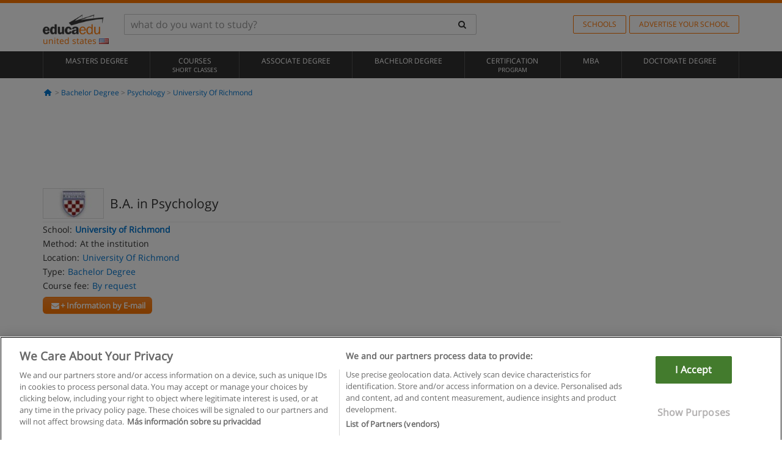

--- FILE ---
content_type: text/html; charset=UTF-8
request_url: https://www.educaedu.org/b-a-in-psychology-bachelor-degree-1654.html
body_size: 16560
content:
<!DOCTYPE html>
<html lang="en-US">
    
    <head>
        
        <meta charset="UTF-8">
        <meta http-equiv="X-UA-Compatible" content="IE=edge">
        <meta name="viewport" content="width=device-width, initial-scale=1.0, maximum-scale=5.0">
                    <meta name="robots" content="index, follow">
    <meta name="googlebot" content="index, follow">
    
            <link rel="canonical" href="https://www.educaedu.org/b-a-in-psychology-bachelor-degree-1654.html">
                <link rel="amphtml" href="https://www.educaedu.org/amp/b-a-in-psychology-bachelor-degree-1654.html">
                <meta name="description" content="Bachelor degree  -  university of richmond psychology. I1654. The department of psychology offers both a bachelor of arts and a bachelor of science...">
        
        
        <title>B.A. in Psychology - University Of Richmond - Virginia - University of Richmond - I1654
        | Educaedu
</title>
        <link rel="dns-prefetch" href="https://static1.educaedu.org/">
        <link rel="preconnect" href="https://static1.educaedu.org/" crossorigin >
        <link rel="dns-prefetch" href="https://statictrack.educatrack.com/">
        <link rel="dns-prefetch" href="https://track.educatrack.com/">
        <link rel="dns-prefetch" href="https://fonts.gstatic.com">
        <link rel="dns-prefetch" href="https://www.googletagmanager.com">
        <link rel="dns-prefetch" href="https://www.google-analytics.com">
        <link rel="preconnect" href="https://statictrack.educatrack.com/" crossorigin>
        <link rel="preconnect" href="https://track.educatrack.com/" crossorigin>
        <link rel="preconnect" href="https://fonts.gstatic.com" crossorigin>
        <link rel="preconnect" href="https://www.googletagmanager.com" crossorigin>        
        <link rel="preconnect" href="https://www.google-analytics.com" crossorigin>

        <link rel="preload" href="https://static1.educaedu.org/build/images/logo-educaedu.svg" fetchpriority="high"  as="image" type="image/svg+xml" >
<link rel="preload" href="https://fonts.gstatic.com/s/opensans/v16/mem8YaGs126MiZpBA-UFVZ0bf8pkAg.woff2" media="(min-width: 768px)" as="font" type="font/woff2" crossorigin>
<link rel="preload" href="https://static1.educaedu.org/build/fonts/icons-educaedu.2e429f28.woff2" media="(min-width: 768px)" as="font" type="font/woff2" crossorigin>
<style>
    @font-face {
        font-family: "Open sans fallback";
        size-adjust: 103.50%;
        ascent-override: 103%;
        src: local("Arial");
    }
</style>            <style>
    @-ms-viewport{width:device-width}.col-md-12,.col-md-6,.col-sm-12,.col-sm-6,.col-sm-9,.col-xs-12{position:relative;min-height:1px;padding-right:15px;padding-left:15px}[class^=icon-]:before{visibility:hidden;font-family:icons-educaedu;font-style:normal;font-weight:400;speak:none;display:inline-block;text-decoration:inherit;width:1em;margin-right:.2em;text-align:center;font-variant:normal;text-transform:none;line-height:1em;margin-left:.2em;-webkit-font-smoothing:antialiased;-moz-osx-font-smoothing:grayscale}button,input,select{color:inherit;font:inherit;margin:0}body{font-family:'Open sans fallback',Helvetica,Arial,sans-serif;background-color:transparent}h1,h4,h5{font-family:'Open sans fallback',Helvetica,Arial,sans-serif}.btn{font-family:"Open sans fallback",Helvetica,Arial,sans-serif}.back-to-top{position:fixed;bottom:20px;right:20px;display:none;z-index:9;border-radius:50%;box-shadow:0 0 20px #000 80;height:35px;width:35px;background-color:transparent;font-size:21px;color:#b7b7b7;padding:0;-ms-transform:rotate(180deg);-webkit-transform:rotate(180deg);transform:rotate(180deg);background-color:#fff 9c}.barracookies{z-index:99999;position:fixed;left:0;right:0;bottom:0;padding:5px;background:#f5f5f5;line-height:17px;font-size:12px;text-align:center;box-sizing:border-box;display:none}.navbar-default .navbar-nav>li>a{font-size:12px;padding:6px 0 4px;text-transform:uppercase}header a,nav a{font-family:'Open sans fallback',sans-serif}body,html{overflow-x:hidden}.hero{align-items:center;display:flex;padding-bottom:5px;border-bottom:1px solid #ededed}.hero h1{font-size:1.5em;font-weight:400;line-height:1em}.modal-footer{text-align:left;padding-top:25px}.seccion-destacada.fondo-claro p.help-block{margin-top:0;background-color:transparent}.course-info .list-group-item{background-color:transparent;border:0;padding:2px 0;overflow:hidden;display:flex}@media (max-width:767px){.fixed-bar .navbar img{display:none}.fixed-bar .navbar{top:auto;bottom:0;text-align:center}.course-info a{padding:15px 10px}.btn.btn-orange{width:100%;display:block}}.help-block{margin-top:0;background-color:transparent;position:absolute;float:right;right:22px;font-size:10px;z-index:9;padding:0 5px;font-weight:700}.ficha-formulario .btn{margin-top:20px}.ficha-formulario input[type=email],.ficha-formulario input[type=tel],.ficha-formulario input[type=text],.ficha-formulario select{border-radius:3px;background:#fff;box-shadow:none!important}.ficha-formulario .btn{margin-top:0}@media only screen and (max-width:995px){ul.full-width li a{font-size:12px}ul.full-width li span{font-size:8px}ul.full-width li,ul.full-width li:first-child{border-right:none;border-left:none}}[class^=icon-home]:before{height:17px}[class^=icon-]:before{font-family:icons-educaedu;font-style:normal;font-weight:400;speak:none;display:inline-block;text-decoration:inherit;width:1em;margin-right:.2em;text-align:center;font-variant:normal;text-transform:none;line-height:1em;margin-left:.2em;-webkit-font-smoothing:antialiased;-moz-osx-font-smoothing:grayscale}.icon-search:before{content:'\e800'}.icon-down-open:before{content:'\e801'}.icon-cancel:before{content:'\e804'}.icon-home:before{content:'\e815'}.icon-menu:before{content:'\f008'}.icon-mail-alt:before{content:'\f0e0'}html{font-family:sans-serif;-ms-text-size-adjust:100%;-webkit-text-size-adjust:100%}body{margin:0}header,nav{display:block}a{background-color:transparent}strong{font-weight:700}h1{font-size:2em;margin:.67em 0}img{border:0}button,input,optgroup,select{color:inherit;font:inherit;margin:0}button{overflow:visible}button,select{text-transform:none}button{-webkit-appearance:button}button::-moz-focus-inner,input::-moz-focus-inner{border:0;padding:0}input{line-height:normal}input[type=checkbox]{-webkit-box-sizing:border-box;-moz-box-sizing:border-box;box-sizing:border-box;padding:0}input[type=search]{-webkit-appearance:textfield;-webkit-box-sizing:content-box;-moz-box-sizing:content-box;box-sizing:content-box}input[type=search]::-webkit-search-cancel-button,input[type=search]::-webkit-search-decoration{-webkit-appearance:none}optgroup{font-weight:700}*{-webkit-box-sizing:border-box;-moz-box-sizing:border-box;box-sizing:border-box}:after,:before{-webkit-box-sizing:border-box;-moz-box-sizing:border-box;box-sizing:border-box}html{font-size:10px}body{font-family:"Helvetica Neue",Helvetica,Arial,sans-serif;font-size:14px;line-height:1.42857143;color:#333;background-color:#fff}button,input,select{font-family:inherit;font-size:inherit;line-height:inherit}a{color:#337ab7;text-decoration:none}img{vertical-align:middle}h1,h4,h5{font-family:inherit;font-weight:500;line-height:1.1;color:inherit}h1{margin-top:20px;margin-bottom:10px}h4,h5{margin-top:10px;margin-bottom:10px}h1{font-size:36px}h4{font-size:18px}h5{font-size:14px}p{margin:0 0 10px}.small{font-size:85%}ul{margin-top:0;margin-bottom:10px}.container{padding-right:15px;padding-left:15px;margin-right:auto;margin-left:auto}@media (min-width:768px){.container{width:750px}}@media (min-width:992px){.container{width:970px}}@media (min-width:1200px){.container{width:1170px}}.row{margin-right:-15px;margin-left:-15px}.col-md-12,.col-md-6,.col-sm-12,.col-sm-3,.col-sm-6,.col-sm-9,.col-xs-12{position:relative;min-height:1px;padding-right:15px;padding-left:15px}.col-xs-12{float:left}.col-xs-12{width:100%}@media (min-width:768px){.col-sm-12,.col-sm-3,.col-sm-6,.col-sm-9{float:left}.col-sm-12{width:100%}.col-sm-9{width:75%}.col-sm-6{width:50%}.col-sm-3{width:25%}}@media (min-width:992px){.col-md-12,.col-md-6{float:left}.col-md-12{width:100%}.col-md-6{width:50%}}label{display:inline-block;max-width:100%;margin-bottom:5px;font-weight:700}input[type=search]{-webkit-box-sizing:border-box;-moz-box-sizing:border-box;box-sizing:border-box;-webkit-appearance:none;appearance:none}input[type=checkbox]{margin:4px 0 0;line-height:normal}select[multiple]{height:auto}.form-control{display:block;width:100%;height:34px;padding:6px 12px;font-size:14px;line-height:1.42857143;color:#555;background-color:#fff;background-image:none;border:1px solid #ccc;border-radius:4px;-webkit-box-shadow:inset 0 1px 1px rgba(0,0,0,.075);box-shadow:inset 0 1px 1px rgba(0,0,0,.075)}.form-control::-moz-placeholder{color:#999;opacity:1}.form-control:-ms-input-placeholder{color:#999}.form-control::-webkit-input-placeholder{color:#999}.form-control::-ms-expand{background-color:transparent;border:0}.form-group{margin-bottom:15px}.help-block{display:block;margin-top:5px;margin-bottom:10px;color:#737373}.btn{display:inline-block;margin-bottom:0;font-weight:400;text-align:center;white-space:nowrap;vertical-align:middle;-ms-touch-action:manipulation;touch-action:manipulation;background-image:none;border:1px solid transparent;padding:6px 12px;font-size:14px;line-height:1.42857143;border-radius:4px}.btn-default{color:#333;background-color:#fff;border-color:#ccc}.btn-link{font-weight:400;color:#337ab7;border-radius:0}.btn-link{background-color:transparent;-webkit-box-shadow:none;box-shadow:none}.btn-link{border-color:transparent}.collapse{display:none}.input-group{position:relative;display:table;border-collapse:separate}.input-group .form-control{position:relative;z-index:2;float:left;width:100%;margin-bottom:0}.input-group .form-control,.input-group-btn{display:table-cell}.input-group-btn{width:1%;white-space:nowrap;vertical-align:middle}.input-group .form-control:first-child,.input-group-btn:last-child>.btn:not(:last-child):not(.dropdown-toggle){border-top-right-radius:0;border-bottom-right-radius:0}.input-group-btn:last-child>.btn{border-top-left-radius:0;border-bottom-left-radius:0}.input-group-btn{position:relative;font-size:0;white-space:nowrap}.input-group-btn>.btn{position:relative}.input-group-btn>.btn+.btn{margin-left:-1px}.input-group-btn:last-child>.btn{z-index:2;margin-left:-1px}.nav{padding-left:0;margin-bottom:0;list-style:none}.nav>li{position:relative;display:block}.nav>li>a{position:relative;display:block;padding:10px 15px}.navbar{position:relative;min-height:50px;margin-bottom:20px;border:1px solid transparent}.navbar-collapse{padding-right:15px;padding-left:15px;overflow-x:visible;border-top:1px solid transparent;-webkit-box-shadow:inset 0 1px 0 rgba(255,255,255,.1);box-shadow:inset 0 1px 0 rgba(255,255,255,.1);-webkit-overflow-scrolling:touch}.container>.navbar-collapse,.container>.navbar-header{margin-right:-15px;margin-left:-15px}.navbar-brand{float:left;height:50px;padding:15px;font-size:18px;line-height:20px}.navbar-brand>img{display:block}@media (min-width:768px){.navbar{border-radius:4px}.navbar-header{float:left}.navbar-collapse{width:auto;border-top:0;-webkit-box-shadow:none;box-shadow:none}.navbar-collapse.collapse{display:block!important;height:auto!important;padding-bottom:0;overflow:visible!important}.container>.navbar-collapse,.container>.navbar-header{margin-right:0;margin-left:0}.navbar>.container .navbar-brand{margin-left:-15px}.navbar-toggle{display:none}}.navbar-toggle{position:relative;float:right;padding:9px 10px;margin-right:15px;margin-top:8px;margin-bottom:8px;background-color:transparent;background-image:none;border:1px solid transparent;border-radius:4px}.navbar-nav{margin:7.5px -15px}.navbar-nav>li>a{padding-top:10px;padding-bottom:10px;line-height:20px}@media (min-width:768px){.navbar-nav{float:left;margin:0}.navbar-nav>li{float:left}.navbar-nav>li>a{padding-top:15px;padding-bottom:15px}.navbar-form .form-control{display:inline-block;width:auto;vertical-align:middle}.navbar-form .input-group{display:inline-table;vertical-align:middle}.navbar-form .input-group .form-control,.navbar-form .input-group .input-group-btn{width:auto}.navbar-form .input-group>.form-control{width:100%}}.navbar-form{padding:10px 15px;margin-right:-15px;margin-left:-15px;border-top:1px solid transparent;border-bottom:1px solid transparent;-webkit-box-shadow:inset 0 1px 0 rgba(255,255,255,.1),0 1px 0 rgba(255,255,255,.1);box-shadow:inset 0 1px 0 rgba(255,255,255,.1),0 1px 0 rgba(255,255,255,.1);margin-top:8px;margin-bottom:8px}@media (min-width:768px){.navbar-form{width:auto;padding-top:0;padding-bottom:0;margin-right:0;margin-left:0;border:0;-webkit-box-shadow:none;box-shadow:none}.navbar-right{float:right!important;margin-right:-15px}}.navbar-default{background-color:#f8f8f8;border-color:#e7e7e7}.navbar-default .navbar-nav>li>a{color:#777}.navbar-default .navbar-collapse{border-color:#e7e7e7}.alert{padding:15px;margin-bottom:20px;border:1px solid transparent;border-radius:4px}.alert h4{margin-top:0;color:inherit}.alert-success{color:#3c763d;background-color:#dff0d8;border-color:#d6e9c6}.alert-warning{color:#8a6d3b;background-color:#fcf8e3;border-color:#faebcc}.media-object{display:block}.media-list{padding-left:0;list-style:none}.list-group{padding-left:0;margin-bottom:20px}.list-group-item{position:relative;display:block;padding:10px 15px;margin-bottom:-1px;background-color:#fff;border:1px solid #ddd}.list-group-item:first-child{border-top-left-radius:4px;border-top-right-radius:4px}.list-group-item:last-child{margin-bottom:0;border-bottom-right-radius:4px;border-bottom-left-radius:4px}button.close{padding:0;background:0 0;border:0;-webkit-appearance:none;appearance:none}.modal{position:fixed;top:0;right:0;bottom:0;left:0;z-index:1050;display:none;overflow:hidden;-webkit-overflow-scrolling:touch;outline:0}.modal.fade .modal-dialog{-webkit-transform:translate(0,-25%);-ms-transform:translate(0,-25%);-o-transform:translate(0,-25%);transform:translate(0,-25%)}.modal-dialog{position:relative;width:auto;margin:10px}.modal-content{position:relative;background-color:#fff;-webkit-background-clip:padding-box;background-clip:padding-box;border:1px solid #999;border:1px solid rgba(0,0,0,.2);border-radius:6px;-webkit-box-shadow:0 3px 9px rgba(0,0,0,.5);box-shadow:0 3px 9px rgba(0,0,0,.5);outline:0}.modal-header{padding:15px;border-bottom:1px solid #e5e5e5}.modal-header .close{margin-top:-2px}.modal-title{margin:0;line-height:1.42857143}.modal-body{position:relative;padding:15px}.modal-footer{padding:15px;text-align:right;border-top:1px solid #e5e5e5}.modal-footer .btn+.btn{margin-bottom:0;margin-left:5px}@media (min-width:768px){.modal-dialog{width:600px;margin:30px auto}.modal-content{-webkit-box-shadow:0 5px 15px rgba(0,0,0,.5);box-shadow:0 5px 15px rgba(0,0,0,.5)}}.container:after,.container:before,.modal-footer:after,.modal-footer:before,.modal-header:after,.modal-header:before,.nav:after,.nav:before,.navbar-collapse:after,.navbar-collapse:before,.navbar-header:after,.navbar-header:before,.navbar:after,.navbar:before,.row:after,.row:before{display:table;content:" "}.container:after,.modal-footer:after,.modal-header:after,.nav:after,.navbar-collapse:after,.navbar-header:after,.navbar:after,.row:after{clear:both}.hidden{display:none!important}.visible-xs{display:none!important}@media (max-width:767px){.visible-xs{display:block!important}.hidden-xs{display:none!important}}body{font-family:'Open sans',Helvetica,Arial,sans-serif;background-color:transparent}h1,h4,h5{font-family:'Open sans',Helvetica,Arial,sans-serif}.btn{font-family:"Open sans",Helvetica,Arial,sans-serif}h1{font-weight:600;margin-top:0;margin-bottom:0;font-size:16px;line-height:18px}a{color:#337ab7}.form-control{-webkit-box-shadow:none;box-shadow:none}@media only screen and (max-width:767px){.hidden-xs{display:none!important}}@media only screen and (max-width:360px){.hidden-xxs{display:none!important}.hidden-xs{display:none!important}}.btn,.form-control{border-radius:2px}select.form-control{-webkit-appearance:none;-moz-appearance:none;appearance:none;background-size:15px;background-position:right 10px center;padding:6px}.back-to-top{position:fixed;bottom:20px;right:20px;display:none;z-index:9;border-radius:50%;height:35px;width:35px;background-color:transparent;font-size:21px;color:#b7b7b7;padding:0;-ms-transform:rotate(180deg);-webkit-transform:rotate(180deg);transform:rotate(180deg)}.btn-orange{color:#fff;background-color:#ff7600;border-color:#eb8500;font-weight:700;border-radius:6px;padding:4px 20px;background:#ff7600;background:-webkit-linear-gradient(#fd8c2b,#ff7600);background:-o-linear-gradient(#fd8c2b,#ff7600);background:-moz-linear-gradient(#fd8c2b,#ff7600);background:linear-gradient(#fd8c2b,#ff7600)}button.btn-link{padding:5px 0;border:0}[class^=icon-]:before{visibility:visible}input[type=checkbox]{margin:4px 6px 0}.form-control::-webkit-input-placeholder{font-style:normal}.form-control::-moz-placeholder{font-style:normal}.form-control:-ms-input-placeholder{font-style:normal}.form-control:-moz-placeholder{font-style:normal}a{color:#0076d1}button.close{-webkit-appearance:none;padding:0;background:0 0;border:0}.close{float:right;font-size:21px;font-weight:700;line-height:1;color:#000;text-shadow:0 1px 0 #fff;opacity:.2}.SimpleBreadcrumb_container{padding:15px;font-size:12px;width:100%}.breadcrumb-element:not(:last-child):after{content:' > ';color:#999}.barracookies{z-index:99999;position:fixed;left:0;right:0;bottom:0;padding:5px;background:#f5f5f5;line-height:20px;font-size:12px;text-align:center;box-sizing:border-box;display:none}.barracookies a.view-more{color:#f04d00;text-decoration:none;font-size:12px}.barracookies button.cookie-bar-close-option{background-color:transparent;border:0;color:#f04d00}.barracookies .container{position:relative}.barracookies .container .container-text{width:auto;height:auto;margin:0 auto;position:relative;display:inline}.modal{padding-right:0!important}.modal button.close{-webkit-appearance:none;padding:0;background:0 0;border:0}.modal .close{float:right;font-size:21px;font-weight:700;line-height:1;color:#000;text-shadow:0 1px 0 #fff;opacity:.2}.modal-educaedu-old .close{margin-top:-26px;background-color:#ff7800!important;padding:2px 10px!important;opacity:1;border:0;color:#fff;text-shadow:none;position:absolute;z-index:99;right:0;top:1px}.modal-educaedu-old .modal-header .modal-title{display:none}.modal-educaedu-old .modal-header{padding:0;margin-top:-1px}.modal-educaedu-old .modal-content{border-radius:0}.modal-dialog{margin:60px auto 0}.modal-content{border:0}.modal-content-big{width:60%}@media (max-width:1200px){.modal-content-big{width:90%}}.modal-iframe{position:absolute;top:0;left:0}.fixed-bar .navbar{position:fixed;top:0;z-index:10;left:0;width:100%;box-shadow:0 0 10px rgba(0,0,0,.3);padding-right:20px}.fixed-bar img{margin:10px}.fixed-bar li p{padding:10px;margin:0;font-size:16px}.fixed-bar .navbar-nav>li>a{padding:14px}.fixed-bar .navbar{border-radius:0;margin-bottom:0;border:none}.fixed-bar .navbar,.fixed-bar .navbar-header{background-color:#f7f7f7}.fixed-bar .navbar-default .navbar-nav>li>a{color:#000;padding:10px}.fixed-bar .navbar-default .navbar-nav.navbar-right>li>a{color:#fff;padding:2px 12px;margin:10px}@media screen and (-webkit-min-device-pixel-ratio:0){input,select{font-size:16px!important}}ul.full-width li span{display:block;font-size:10px;margin-top:-6px}ul.full-width{width:100%}ul.full-width li{list-style:none;text-align:center;border-right:1px solid #545454;-webkit-box-flex:1;-ms-flex-positive:1;flex-grow:1}ul.full-width li:first-child{border-left:1px solid #545454}ul.full-width li a{display:block;text-decoration:none}@media only screen and (max-width:995px){ul.full-width li,ul.full-width li:first-child{border-right:none;border-left:none}ul.full-width li a{font-size:12px}ul.full-width li span{font-size:8px}}ul.full-width{display:table;table-layout:fixed;display:-webkit-box;display:-ms-flexbox;display:flex;-webkit-box-orient:horizontal;-webkit-box-direction:normal;-ms-flex-direction:row;flex-direction:row}.navbar-collapse{padding-right:0;padding-left:0}.navbar-orange{background:#ff7600;margin-bottom:0;border-radius:0}.navbar-orange a{color:#fff}.navbar-orange .navbar-brand{height:auto;padding:18px 15px 14px;font-size:14px}.navbar-brand span img{vertical-align:baseline;height:9px}.navbar-orange .navbar-brand>img{height:18px}.navbar-orange .navbar-nav>li>a{border:1px solid;padding-top:4px;padding-bottom:4px;margin-top:20px;margin-left:5px;font-size:12px}.navbar-orange .navbar-right{margin-right:0}.navbar-nav>li>a{padding-top:25px;padding-bottom:25px}.navbar{min-height:0;margin-bottom:0;border-radius:0;border:0}.navbar-toggle{margin-bottom:0;font-size:21px;color:#fff;padding:5px 0;border-radius:2px}.navbar-default{background-color:#303030}.navbar-default .navbar-nav>li>a{color:#fff}.navbar-default .navbar-nav>li>a{font-size:12px;padding:6px 0 4px;text-transform:uppercase;height:100%}.navbar-brand>img{vertical-align:baseline;width:100px}.navbar-form{padding:10px;display:inline-block}.navbar-form .input-group-btn .btn{border-left-color:transparent}.navbar-form .form-control{border:0;-webkit-box-shadow:none;box-shadow:none}.navbar-form .btn,.navbar-form .form-control{border:1px solid #fff}@media only screen and (max-width:767px){.navbar-orange .navbar-brand{padding:12px 16px 10px 15px}.li-centers{border-top:1px solid #545454}.navbar-form .input-group>.form-control{width:100%}.navbar-form{margin-top:0;margin-bottom:0;padding-top:0;border-top:0;box-shadow:none;display:block}.navbar-brand>img{width:100px}}.header-buscador button,.header-buscador input{border:0;box-shadow:none}.header-buscador .btn-close{display:none}.header-buscador .input-group-btn .btn{border-top-right-radius:3px!important;border-bottom-right-radius:3px!important}@media (max-width:767px){.fixed-bar .navbar img{display:none}.fixed-bar .navbar{top:auto;bottom:0;text-align:center}.barracookies .container .container-text{display:block}.header-buscador{max-width:100%;position:fixed;z-index:10;top:0;right:15px;border:0;left:15px;background:#fff;border-bottom:1px solid #ccc;box-shadow:0 0 5px rgba(0,0,0,.2)}.header-buscador .navbar-form{margin-right:0;margin-left:0;margin-top:12px;margin-bottom:2px}.header-search-action-button{background-color:#ff7600;color:#fff;border:1px solid #ff7600!important;border-radius:3px!important}.header-search-action-button .icon-search:before{font-size:18px}.header-buscador .btn-close{border:0;margin-left:2px;display:inline-block;background-color:transparent;color:var(--color-grisoscuro)}.header-buscador .input-group-btn{padding-left:10px}.header-buscador .navbar-form input{border-bottom:1px solid}}@media (min-width:768px){.header-buscador.collapse{display:inline-table!important}.header-buscador{width:calc(100% - 480px)}.header-buscador .navbar-form,.header-buscador .navbar-form .input-group{width:100%}}header a,nav a{font-family:'Open Sans',sans-serif}ul{list-style:none}.hero{align-items:center;border-bottom:1px solid #ededed;display:flex;padding-bottom:5px}.hero .hero-logo{margin-right:10px}.hero img{border:1px solid #dedede}.hero h1{font-weight:400;line-height:1em}.hero h1{font-size:1.5em}.modal .alert{margin-bottom:0}.modal-footer{padding-top:25px;text-align:left}.modal-footer .small{margin-top:10px}.seccion-destacada{position:relative;z-index:9}.seccion-destacada .title{background-color:#f7f7f7;font-size:20px;padding:15px 20px}.fade{opacity:0}.seccion-destacada.fondo-claro{background-color:#f7f7f7;overflow:hidden}.seccion-destacada.fondo-claro p.help-block{background-color:transparent;margin-top:0}.course-info .list-group-item{background-color:transparent;border:0;display:flex;overflow:hidden;padding:2px 0}.course-info .list-group-item.no-overflow{overflow:inherit}.course-info a{margin-top:5px}.course-info .list-group-item .item-title{margin-right:5px}.course-info .course-buttons-group a{padding:4px 10px}@media (max-width:767px){.hero h1{font-size:20px}#modal-extra-fields .modal-dialog,#modal-popup .modal-dialog{margin-top:10px}#modal-extra-fields h5,#modal-popup h5{margin-top:0}#modal-popup .modal-footer{border-top:0;padding-top:0}.seccion-destacada{box-shadow:none}.course-info a{padding:15px 10px}}.help-block{background-color:transparent;float:right;font-size:10px;font-weight:700;margin-top:0;padding:0 5px;position:absolute;right:22px;z-index:9}.ficha-formulario input[type=email],.ficha-formulario input[type=tel],.ficha-formulario input[type=text],.ficha-formulario select{background:#fff;border-radius:3px;box-shadow:none!important}.form-control{padding:6px 10px}.ficha-formulario .btn{margin-top:5px;width:100%;padding:8px 10px}@media (min-width:767px){.ficha-formulario .btn{padding:4px 10px;width:auto}}.btn-orange{padding:4px 10px}.btn-educaedu-primary{background:#ff7600;background:-webkit-linear-gradient(#fd8c2b,#ff7600);background:-o-linear-gradient(#fd8c2b,#ff7600);background:-moz-linear-gradient(#fd8c2b,#ff7600);background:linear-gradient(#fd8c2b,#ff7600);border-radius:6px;color:#fff;font-weight:700;padding:4px 10px}.btn-educaedu-primary{flex-grow:1;font-size:13px}@media screen and (min-width:375px){.btn-educaedu-primary{font-size:13px}}.course-buttons-group{display:flex;flex-wrap:wrap;gap:.5em}.course-buttons-group .btn-educaedu-primary i,.course-buttons-group-fixed .btn-educaedu-primary i{display:none}@media screen and (min-width:767px){.btn-educaedu-primary{flex-grow:0;display:flex;gap:.3em}.course-buttons-group-fixed .btn-educaedu-primary i{display:inline-block}.course-buttons-group .btn-educaedu-primary i,.course-buttons-group-fixed .btn-educaedu-primary i{display:block}}.fixed-bar img{display:none}.navbar-right{display:flex;align-items:center;flex-direction:column}@media screen and (min-width:767px){.navbar-right{flex-direction:row;margin:auto}}.navbar-nav>li.course-buttons-group-fixed{float:none;display:flex;gap:.5em;flex-wrap:wrap;width:100%}.fixed-bar .navbar-default .navbar-nav.navbar-right>li.course-buttons-group-fixed>a{margin:0;width:auto;text-transform:none;font-size:13px}@media screen and (min-width:767px){.navbar-nav>li.course-buttons-group-fixed{flex-wrap:nowrap;width:auto}.fixed-bar .navbar-default .navbar-nav.navbar-right>li.course-buttons-group-fixed>a{text-transform:uppercase;display:flex;gap:.3em}.fixed-bar .navbar-right{flex-direction:row;margin:auto;float:none!important;justify-content:center}}.fixed-bar .navbar{padding:0 1em}.ficha-formulario .form-group label{color:#666;font-size:11px;font-weight:600;margin:0;text-transform:uppercase}.ficha-formulario .form-check-gdpr a{color:#666}.form-check-gdpr{border:1px solid transparent;margin-top:2px;padding:0 5px 3px}.icon-validation{font-size:10px;padding:4px;position:absolute;right:20px;top:23px;width:auto;z-index:1;z-index:9}.icon-validation:after,.icon-validation:before{background-color:#fff;border-radius:50%;display:inline-block;font-family:icons-educaedu;font-size:14px;font-style:normal;height:20px;padding:3px;visibility:visible;width:20px}.select-validation.form-group:before{right:30px}.select-validation.form-group:before{border-left:3px solid transparent;border-right:3px solid transparent;border-top:5px solid #000;content:"";height:0;position:absolute;top:35px;width:0;z-index:9}.required label:after{color:#ff7600;content:"*";margin-left:5px}.input-group{width:100%}.ficha-formulario .form-group{font-size:14px;margin:5px 0}.ficha-formulario .form-group a{color:#666}.ficha-formulario .form-group label{text-transform:uppercase;font-weight:600;color:#666;margin:0;font-size:11px}.ficha-formulario .form-check-gdpr a{color:#0076d1;text-decoration:underline}.ficha-formulario .form-check-gdpr input[type=checkbox]{margin:4px 0 0;vertical-align:sub}.ficha-formulario .form-group .form-check-gdpr label{font-size:12px;text-transform:none}.seccion-destacada .ficha-formulario{padding:0 20px 20px}.form-check-gdpr{padding:0 5px 3px;margin-top:2px;border:1px solid transparent}.icon-validation{position:absolute;z-index:1;right:20px;top:23px;padding:4px;font-size:10px;width:auto;z-index:9}.icon-validation:after,.icon-validation:before{visibility:visible;font-family:icons-educaedu;font-size:14px;font-style:normal;background-color:#fff;padding:3px;border-radius:50%;display:inline-block;height:20px;width:20px}.select-validation.form-group::before{content:"";position:absolute;right:30px;top:35px;width:0;height:0;border-left:3px solid transparent;border-right:3px solid transparent;border-top:5px solid #000;z-index:9}.required label:after{content:"*";color:#ff7600;margin-left:5px}.legend-input{font-weight:400;padding-left:.3em;text-transform:none}
</style>        
         
        
        <link rel="shortcut icon" href="https://static1.educaedu.org/build/images/favicon-educaedu.ico">
        <link rel="apple-touch-icon" href="https://static1.educaedu.org/apple-touch-icon.png">
        
        <script>
            window.onerror = function (msg, file, lineNo, columnNo, error){
                if(/googlebot/i.test(navigator.userAgent)){
                    return false;
                }
                var params = 'url='+window.location.href+'&line='+lineNo+'&col='+columnNo+'&message='+msg+'&error='+error+'&file='+file;
                var xhttp = new XMLHttpRequest();
                xhttp.open('POST','/js-errors',true);
                xhttp.setRequestHeader('Content-type', 'application/x-www-form-urlencoded');
                xhttp.send(params);
                if(typeof error !== 'undefined') {
                    dataLayer = dataLayer || [];
                    dataLayer.push({'event':'error_js'});
                }
                return false;
            };
        </script>

                    <script>var userEmail = '';</script>
                
                
        <!-- Google Tag Manager -->
        <script>(function(w,d,s,l,i){w[l]=w[l]||[];w[l].push({'gtm.start':
        new Date().getTime(),event:'gtm.js'});var f=d.getElementsByTagName(s)[0],
        j=d.createElement(s),dl=l!='dataLayer'?'&l='+l:'';j.async=true;j.src=
        'https://www.googletagmanager.com/gtm.js?id='+i+dl;f.parentNode.insertBefore(j,f);
        })(window,document,'script','dataLayer','GTM-NWCBB9P');</script>
        <!-- End Google Tag Manager -->
        
                     <script async='async' src='https://www.googletagservices.com/tag/js/gpt.js'></script>
<script>
  var googletag = googletag || {};
  googletag.cmd = googletag.cmd || [];
</script>

<script>
var gptAdSlots = [];

googletag.cmd.push(function() {

    var map_sidebar_1 = googletag.sizeMapping()
        .addSize([0, 0], [[300, 250]])
        .addSize([320,0], [[300, 250]])
        .addSize([480,0], [[300, 250]])
        .addSize([768,0], [])
        .addSize([992,0], [[300, 250]])
        .build(); 

    var map_sidebar_2 = googletag.sizeMapping()
        .addSize([0, 0], [[300, 250]])
        .addSize([320,0], [[300, 250]])
        .addSize([768,0], [[160, 600],[120, 600]])
        .build();

    var map_content_1 = googletag.sizeMapping()
        .addSize([0, 0], [[300, 250]])
        .addSize([768,0], [[468,60]])
        .addSize([1200,0], [[728, 90]])
        .build();

    var map_content_2 = googletag.sizeMapping()
        .addSize([0, 0], [[300, 250]])
        .addSize([768,0], [[468,60]])
        .addSize([1200,0], [[728, 90]])
        .build();

    var map_content_3 = googletag.sizeMapping()
        .addSize([0, 0], [[300, 250]])
        .addSize([768,0], [[468,60]])
        .addSize([1200,0], [[728, 90]])
        .build();
        
    var map_leaderboard = googletag.sizeMapping()
        .addSize([0, 0], [[320, 50]])
        .addSize([320,0], [[320, 100],[320, 50]])
        .addSize([480,0], [[468, 60]])
        .addSize([768,0], [[728, 90]])
        .addSize([992,0], [[970, 90],[728, 90]])
        .build();

                gptAdSlots[0] = googletag.defineSlot('/41992410/EDU_LEADERBOARD', [[320, 50], [320, 100], [468, 60], [728, 90], [970, 90]], 'div-gpt-ad-1507649916699-0')
            .defineSizeMapping(map_leaderboard)
            .setCollapseEmptyDiv(true)
            .addService(googletag.pubads());    
                    gptAdSlots[1] = googletag.defineSlot('/41992410/EDU_CONTENT_1', [[468, 60], [300, 250], [728, 90]], 'div-gpt-ad-1645100302473-0')
            .defineSizeMapping(map_content_1)
            .setCollapseEmptyDiv(true)
            .addService(googletag.pubads());    
                    gptAdSlots[2] = googletag.defineSlot('/41992410/EDU_CONTENT_2', [[468, 60], [300, 250], [728, 90]], 'div-gpt-ad-1645100382073-0')
            .defineSizeMapping(map_content_2)
            .setCollapseEmptyDiv(true)
            .addService(googletag.pubads());    
                    gptAdSlots[3] = googletag.defineSlot('/41992410/EDU_SIDEBAR_2', [[120, 600], [160, 600], [300, 600], [300, 250]], 'div-gpt-ad-1507649994809-0')
            .defineSizeMapping(map_sidebar_2)
            .setCollapseEmptyDiv(true)
            .addService(googletag.pubads());    
                        

    googletag.enableServices();
});
</script>
    </head>
    
    <body>
            
        
        <!-- Google Tag Manager (noscript) -->
        <noscript><iframe src="https://www.googletagmanager.com/ns.html?id=GTM-NWCBB9P"
        height="0" width="0" style="display:none;visibility:hidden"></iframe></noscript>
        <!-- End Google Tag Manager (noscript) -->
        
        
                        <header class="header navbar navbar-orange country-code-us">
        <div class="container">
            
            <div class="navbar-header">
                <button  type="button" class="dev-open-menu navbar-toggle collapsed" aria-label="Menu" data-toggle="collapse" data-target="#navbar" aria-expanded="false" aria-controls="navbar">
                    <i class="icon-menu"></i>
                    <i class="icon-cancel ri-close-circle-line hidden"></i>
                </button>
                <button type="button" class="dev-open-search navbar-toggle collapsed" aria-label="search" data-toggle="collapse" data-target="#navbar-buscador" aria-expanded="false" aria-controls="navbar-buscador">
                    <span class="icon-search"></span>
                </button>

                <a class="navbar-brand" href="https://www.educaedu.org/" title="Educaedu United States">
                                            <img src="https://static1.educaedu.org/build/images/logo-educaedu-us.svg" onerror="this.onerror=null; this.src='https://static1.educaedu.org/build/images/logo-educaedu-us.png'" class="logo-us" width="100" height="34" alt="Educaedu">
                                        <span class="hidden-xxs">
                        united states
                        <img src="https://static1.educaedu.org/build/images/us.gif" alt="" width="16" height="11">
                    </span>
                </a> 
            </div>

            <div id="navbar-buscador" class="navbar-collapse collapse header-buscador" aria-expanded="false" role="navigation">
                <form class="navbar-form" method="get" action="https://www.educaedu.org/nf/search.php">
                    <div class="input-group">
                        <input type="search" name="txtBusqueda" id="header_search_text" aria-label="what do you want to study?" class="header_search_text form-control" placeholder="what do you want to study?">
                        <span class="input-group-btn">
                            <button class="btn btn-default header-search-action-button" aria-label="search" type="submit">
                                <span class="icon-search"></span>
                            </button>
                            <button class="btn btn-close" type="button" aria-label="Close"  data-toggle="collapse" data-target="#navbar-buscador">
                                <i class="icon-cancel ri-close-circle-line"></i>
                            </button>
                        </span>
                    </div>
                </form>
            </div>

            <ul class="nav navbar-nav navbar-right hidden-xs">               
                <li>
                                        <a href="https://www.educaedu.org/schools" class="btn" title="Schools">
                        SCHOOLS
                    </a>
                </li>
                <li>
                    <a href="https://www.educaedu.org/educational-institution-access/advertise-your-institution.php" class="btn" title="Advertise your school">
                        ADVERTISE YOUR SCHOOL
                    </a>
                </li>
            </ul>

        </div>
    </header>

    <nav class="navbar navbar-default">
        <div class="container">

            <div id="navbar" class="collapse navbar-collapse">

                <ul class="nav navbar-nav full-width">
                                    
                                                                                                                                                                                            
                                                                                                    <li class="">
                        <a href="https://www.educaedu.org/masters-degree" title="Masters Degree">
                            Masters Degree
                                                    </a>
                    </li>
                    
                                    
                                                                                        
                                                                                                    <li class="">
                        <a href="https://www.educaedu.org/courses" title="Courses Short Classes">
                            Courses
                            <span>Short Classes</span>                        </a>
                    </li>
                    
                                    
                                                                                                                                                                                            
                                                                                                    <li class="">
                        <a href="https://www.educaedu.org/associate-degree" title="Associate Degree">
                            Associate Degree
                                                    </a>
                    </li>
                    
                                    
                                                                                                                                                                                            
                                                                                                    <li class="">
                        <a href="https://www.educaedu.org/bachelor-degree" title="Bachelor Degree">
                            Bachelor Degree
                                                    </a>
                    </li>
                    
                                    
                                                                                                                                                                                            
                                                                                                    <li class="">
                        <a href="https://www.educaedu.org/certification-program" title="Certification Program">
                            Certification
                            <span>Program</span>                        </a>
                    </li>
                    
                                    
                                                                                                                                                                                            
                                                                                                    <li class="">
                        <a href="https://www.educaedu.org/mba" title="MBA">
                            MBA
                                                    </a>
                    </li>
                    
                                    
                                                                                                                                                                                            
                                                                                                    <li class="">
                        <a href="https://www.educaedu.org/doctorate-degree" title="Doctorate Degree">
                            Doctorate Degree
                                                    </a>
                    </li>
                    
                                    <li class="li-centers visible-xs">
                                                <a href="https://www.educaedu.org/schools" class="btn" title="Schools">
                            SCHOOLS
                        </a>
                    </li>
                </ul>

            </div>

        </div>
    </nav>            
        
        
            <div class="fixed-bar hidden">
    <nav class="navbar navbar-default">
        <div class="container ">
            <div class="row">
                <div class="col-xs-12">
                    <div class="navbar-header">
                        <img src="https://static1.educaedu.org/build/images/logo-educaedu-flat-color.png" alt="Educaedu" width="127" height="24" />
                    </div>
                    <ul class="nav navbar-nav navbar-right">
                        <li><p>Would you like to know more about this course?</p></li>
                        <li class="course-buttons-group-fixed">
                            <a class="course-modal-link-element btn btn-educaedu-primary" data-url="https://www.educaedu.org/b-a-in-psychology-bachelor-degree-1654.html?submit_method=info_request" title="+ Information by E-mail">
                                <i class="icon-mail-alt"></i> + Information by E-mail
                            </a>

                            
                                                    </li>
                    </ul>
                </div>
            </div>
        </div>
    </nav>
</div>    <div class="container">
        <div class="row ">
                <div id="header.page.breadcrum" class="col-xs-12 SimpleBreadcrumb_container"> 
                                                <span class="breadcrumb-element">
                        <a href="https://www.educaedu.org/" 
                                                        title="Home" 
                                                       class="SimpleBreadcrumb_link"><i class="icon-home"></i></a>
                    </span>

                
                                                <span class="breadcrumb-element">
                        <a href="https://www.educaedu.org/bachelor-degree" 
                                                        title="Bachelor Degree" 
                                                       class="SimpleBreadcrumb_link">Bachelor Degree</a>
                    </span>

                
                                                <span class="breadcrumb-element">
                        <a href="https://www.educaedu.org/bachelor-degree/psychology" 
                                                        title="Psychology" 
                                                       class="SimpleBreadcrumb_link">Psychology</a>
                    </span>

                
                                                <span class="breadcrumb-element">
                        <a href="https://www.educaedu.org/bachelor-degree/psychology/university-of-richmond" 
                                                        title="Psychology in University Of Richmond" 
                                                       class="SimpleBreadcrumb_link">University Of Richmond</a>
                    </span>

                
                            
             
        </div>
                <script type="application/ld+json">    
    {"@context":"https:\/\/schema.org","@type":"BreadcrumbList","itemListElement":[{"@type":"ListItem","position":0,"name":"Home","item":{"id":"https:\/\/www.educaedu.org\/"}},{"@type":"ListItem","position":1,"name":"Bachelor Degree","item":{"id":"https:\/\/www.educaedu.org\/bachelor-degree"}},{"@type":"ListItem","position":2,"name":"Psychology","item":{"id":"https:\/\/www.educaedu.org\/bachelor-degree\/psychology"}},{"@type":"ListItem","position":3,"name":"Psychology in University Of Richmond","item":{"id":"https:\/\/www.educaedu.org\/bachelor-degree\/psychology\/university-of-richmond"}},{"@type":"ListItem","position":4,"name":"B.A. in Psychology - University Of Richmond - Virginia"}]}
</script>
    </div>
        
                                <div class="adsense">
            <div id='div-gpt-ad-1507649916699-0' class="leaderboard">
                <script>
                    var google_ads_display = google_ads_display || [];
                    google_ads_display.push('div-gpt-ad-1507649916699-0');
                </script>
            </div>        
        </div>
                            </div>

    <div class="container">      
        <div class="row">
            <div class="col-sm-9">  
                <div class="row">
	<div class="col-md-12">
		<div class="hero">
			<div class="hero-logo">
			    <a href="https://www.educaedu.org/schools/university-of-richmond-uni222"><img class="dev-lazy media-object" src="https://static1.educaedu.org/build/images/default-center-logo.jpg" data-src="https://static1.educaedu.org/logos/13/222.jpg" alt="University of Richmond" width="100" height="50"/></a>

                    <script>
        dataLayer = dataLayer || [];

        var centerViewsObj = dataLayer.find(item => item.centerViews);
        if (centerViewsObj) {
            centerViewsObj.centerViews.push({'idMaestro': 109182, 'name': 'University of Richmond'});
        } else {
            dataLayer.push({
                'centerViews': [{'idMaestro': 109182, 'name': 'University of Richmond'}]
            });
        }
    </script>
			</div>
			<div class="hero-content">                           
                            <h1>B.A. in Psychology </h1>                           
			</div>
		</div>
	</div>
</div>
                    
           
                        
<div class="row">
    <div class="col-xs-12">
        <ul class="list-group course-info">
            <li class="list-group-item no-overflow">
                <div class="item-title">School:</div>
                <div class="item-content">
                    <a href="https://www.educaedu.org/schools/university-of-richmond-uni222" title="University of Richmond"><strong>University of Richmond</strong></a>
                </div>
            </li>
            <li class="list-group-item ">
                <div class="item-title">Method: </div>
                <div class="item-content">
                                            At the institution
                                    </div>
            </li>
                            <li class="list-group-item no-overflow">
                    <div class="item-title">Location:</div>
                    <div class="item-content">
                        <a href="https://www.educaedu.org/bachelor-degree/university-of-richmond" title="University Of Richmond"  >University Of Richmond</a>
                                            </div>
                </li>
                        <li class="list-group-item ">
                <div class="item-title">Type: </div>
                <div class="item-content">
                                        
                    <a href="https://www.educaedu.org/bachelor-degree" title="Bachelor Degree" >Bachelor Degree</a>
                </div>
            </li>
                            <li class="list-group-item ">
                    <div class="item-title">Course fee:</div>
                    <div class="item-content">
                                                    <a href="#form-info" title="By request" class="scroll">By request</a>    
                                            </div>
                </li>
                            
                                        <li class="list-group-item course-buttons-group">
                    <a class="course-modal-link-element btn btn-educaedu-primary" data-url="https://www.educaedu.org/b-a-in-psychology-bachelor-degree-1654.html?submit_method=info_request"><i class="icon-mail-alt"></i> + Information by E-mail</a>

                    
                                    </li>
                    </ul>
    </div>
</div>
    <script type="application/ld+json">
    {"@context":"https:\/\/schema.org","@type":"Course","name":"B.A. in Psychology","description":"The Department of Psychology offers both a bachelor of arts and a bachelor of science degree in psychology in addition to an interdisciplinary major in cognitive science. There is also an interdisciplinary concentration in neuroscience. \n \n The Psych","url":"https:\/\/www.educaedu.org\/b-a-in-psychology-bachelor-degree-1654.html","image":"https:\/\/static1.educaedu.org\/logos\/13\/222.jpg","provider":{"@type":"EducationalOrganization","name":"University of Richmond","image":"https:\/\/static1.educaedu.org\/logos\/13\/222.jpg","url":"https:\/\/www.educaedu.org\/schools\/university-of-richmond-uni222"},"hasCourseInstance":[{"@type":"CourseInstance","courseMode":"onsite","location":{"@type":"PostalAddress","addressLocality":"University Of Richmond","streetAddress":null,"addressRegion":"Virginia","addressCountry":null},"startDate":"2025-12-10"}],"offers":{"category":"Psychology","availability":"https:\/\/schema.org\/InStock"}}
</script>
<!-- Modal -->
<div id="myModal" class="modal fade modal-educaedu-old" role="dialog" data-backdrop="static" data-keyboard="false">
    <div class="modal-dialog modal-content-big">
        <!-- Modal content-->
        <div class="modal-content ">
            <div class="modal-header">
                <button type="button" class="close" data-dismiss="modal">&times;</button>
                <h4 class="modal-title">Modal Header</h4>
            </div>
            <iframe width="100%" id="myModal_iframe" frameBorder="0" class="modal-iframe"></iframe>
        </div>
        <!--/ Modal content-->
    </div>
</div>
<!--/ Modal -->        
        
                 
                                    <div class="adsense">
            <div id='div-gpt-ad-1645100302473-0' class="content_1">
                <script>
                    var google_ads_display = google_ads_display || [];
                    google_ads_display.push('div-gpt-ad-1645100302473-0');
                </script>
            </div>        
        </div>
                            
                                
                                    <div class="row">
    <div class="col-sm-12">
        <div  id="form-info" class="seccion-destacada fondo-claro">
            <div class="title">
                <span >
                                            Speak without obligation to
                                    </span>
                <strong>University of Richmond</strong>
            </div>
            <div class="ficha-formulario no-client">
                <form class="form row dev-form-block" id="FormularioCurso" name="FormularioCurso" method="POST" data-form="defaultInactivo"
                      action="https://www.educaedu.org/nf/leads?lead_sent_with_js=0">
                               
                                                                                                                                                                                    
                                                        <div class="form-group  col-md-6 col-xs-12 required">
        <label for="nombre">Name</label>
        <input type="text" class="form-control dev-should-be-validated" id="nombre" name="nombre" required="required" maxlength="100" >
            <div class="icon-validation"></div>
            <p class="help-block"></p>
    </div>
                                                                                                                                                                                                                                                                                                            
                                                        <div class="form-group  col-md-6 col-xs-12 required">
        <label for="apellido">Surname</label>
        <input type="text" class="form-control dev-should-be-validated" id="apellido" name="apellido" required="required" maxlength="100" >
            <div class="icon-validation"></div>
            <p class="help-block"></p>
    </div>
                                                                                                                                                                                                                                                                                                            
                                                        <div class="form-group  col-md-6 col-xs-12 required">
        <label for="email">E-mail</label>
        <input type="email" class="form-control dev-should-be-validated" id="email" name="email" required="required" maxlength="100" >
            <div class="icon-validation"></div>
            <p class="help-block"></p>
    </div>
                                                                                                                                                                                                                                                                                                            
                                                        <div class="form-group  col-md-6 col-xs-12 required">
        <label for="telefono">Phone number</label>
        <input type="tel" class="form-control dev-should-be-validated" id="telefono" name="telefono" required="required" maxlength="25" size="14" >
            <div class="icon-validation"></div>
            <p class="help-block"></p>
    </div>
                                                                                                                                                                                                                                <div class="form-group  col-sm-6 col-xs-12 select-validation required">
    <label for="provincia">Province</label>
    
    <select name="provincia" 
            id="provincia" 
            required ="required"             class="form-control  dev-should-be-validated script_onchange_getCiudad_ciudad_id"
    >
                                    <option value="">Select a province</option>
                            <option value="14">Alabama</option>
                            <option value="15">Alaska</option>
                            <option value="16">American Samoa</option>
                            <option value="17">Arizona</option>
                            <option value="18">Arkansas</option>
                            <option value="19">Armed Forces Africa</option>
                            <option value="20">Armed Forces Americas</option>
                            <option value="21">Armed Forces Pacific</option>
                            <option value="22">California</option>
                            <option value="23">Colorado</option>
                            <option value="24">Connecticut</option>
                            <option value="25">Delaware</option>
                            <option value="26">District of Columbia</option>
                            <option value="27">Federated States of Micronesia</option>
                            <option value="28">Florida</option>
                            <option value="29">Georgia</option>
                            <option value="30">Guam</option>
                            <option value="31">Hawaii</option>
                            <option value="32">Idaho</option>
                            <option value="33">Illinois</option>
                            <option value="34">Indiana</option>
                            <option value="35">Iowa</option>
                            <option value="36">Kansas</option>
                            <option value="37">Kentucky</option>
                            <option value="38">Louisiana</option>
                            <option value="39">Maine</option>
                            <option value="40">Marshall Islands</option>
                            <option value="41">Maryland</option>
                            <option value="42">Massachusetts</option>
                            <option value="43">Michigan</option>
                            <option value="44">Minnesota</option>
                            <option value="45">Mississippi</option>
                            <option value="46">Missouri</option>
                            <option value="47">Montana</option>
                            <option value="48">Nebraska</option>
                            <option value="49">Nevada</option>
                            <option value="50">New Hampshire</option>
                            <option value="51">New Jersey</option>
                            <option value="52">New Mexico</option>
                            <option value="53">New York</option>
                            <option value="54">North Carolina</option>
                            <option value="55">North Dakota</option>
                            <option value="56">Northern Mariana Islands</option>
                            <option value="57">Ohio</option>
                            <option value="58">Oklahoma</option>
                            <option value="59">Oregon</option>
                            <option value="60">Palau</option>
                            <option value="61">Pennsylvania</option>
                            <option value="62">Puerto Rico</option>
                            <option value="63">Rhode Island</option>
                            <option value="64">South Carolina</option>
                            <option value="65">South Dakota</option>
                            <option value="29843">Study Abroad</option>
                            <option value="66">Tennesse</option>
                            <option value="67">Texas</option>
                            <option value="68">Utah</option>
                            <option value="69">Vermont</option>
                            <option value="70">Virgin Islands</option>
                            <option value="71">Virginia</option>
                            <option value="72">Washington</option>
                            <option value="73">West Virginia</option>
                            <option value="74">Wisconsin</option>
                            <option value="75">Wyoming</option>
                        </select>
    <div class="icon-validation"></div>
    <p class="help-block"></p>
</div>                                                                                                                                                            <div class="form-group  col-sm-6 col-xs-12 select-validation required">
    <label for="ciudad_id">City</label>
    
    <select name="ciudad_id" 
            id="ciudad_id" 
            required ="required" disabled ="disabled"             class="form-control  dev-should-be-validated "
    >
                                    <option value="">Select a city</option>
                        </select>
    <div class="icon-validation"></div>
    <p class="help-block"></p>
</div>                                                                                                                                                            <div class="hidden">
    <input type="hidden" class="form-control" id="ciudad" name="ciudad" 
               >
</div>                                                                                                                                                            <div class="hidden">
    <input type="hidden" class="form-control" id="comentarios" name="comentarios" 
               >
</div>                                                                                                                                                            <div class="hidden">
    <input type="hidden" class="form-control" id="relacionado" name="relacionado" 
               >
</div>                                                                                                                                                                                                                                        
                                            <div class="hidden">
        <input type="text" class="form-control" id="secured" name="secured" autocomplete="off" novalidate >
    </div>

                                                                                                                                                                <input type="hidden" name="course_id" id="course_id" value="1654"/>
                    <input type="hidden" name="course_title" id="course_title" value="B.A. in Psychology"/>
                    <input type="hidden" name="center_id" id="center_id" value="222"/>
                    <input type="hidden" name="center_name" id="center_name" value="University of Richmond"/>
                    <input type="hidden" name="form_name" id="form_name" value="defaultInactivo"/>
                    <input type="hidden" name="submit_method" id="submit_method" value="info_request"/>
                    <noscript>
                        <input type="hidden" name="noscript" value="1"/>
                    </noscript>

                    <div class="form-group col-xs-12">
                                                                                                                            
                        <div class="form-check-gdpr">
                            <input type="checkbox" name="gdpr" id="gdpr" class="dev-should-be-validated" required="required" title="To contact you must accept the privacy policy">
                            <label for="gdpr">Acepta la <a href="https://www.educaedu.org/rules/privacyOfInformation.php" rel="nofollow" target="_blank" title="privacy policy">privacy policy</a> para enviar la solicitud</label>
                        </div>
                        <p class="help-block"></p>
                    </div>

                                        <div class="form-group col-xs-12">
                                                    <button id="send-button" class="btn btn-educaedu-primary" data-loading-text="Sending <i class='icon-spin'></i>"><i class="icon-mail-alt"></i> + Information by E-mail</button>
                                            </div>
                    <div class="col-xs-12">
                        <p class="ficha-formulario-footer">
                            <span>*</span>required fields</p>
                    </div>
                                        <div class="col-xs-12">
                        <p class="ficha-formulario-footer">An agent from University of Richmond, will contact you shortly with more information.</p>
                                            </div>
                </form>
            </div>
        </div>
    </div>
</div>                        
                                                        <div class="adsense">
            <div id='div-gpt-ad-1645100382073-0' class="content_2">
                <script>
                    var google_ads_display = google_ads_display || [];
                    google_ads_display.push('div-gpt-ad-1645100382073-0');
                </script>
            </div>        
        </div>
                                        <!-- Modal -->
<div id="modal-popup" class="modal fade" role="dialog">
  <div class="modal-dialog "> 
      <div class="modal-content ">
        <div class="modal-header alert alert-success">
            <button type="button" class="close popup_related_cancel" data-dismiss="modal" aria-label="Close">
                <span aria-hidden="true">&times;</span>
            </button>             
            <h4 class="modal-title">
                                    <strong>¡Bien!</strong> Tu solicitud ha sido enviada correctamente
                            </h4>
        </div>
        <div class="modal-body">
          <h5>Would you like to receive information about these related courses? </h5>
          <ul class="media-list lista-resultados" id="related_courses">
            
            <script id="related-courses-template" type="text/x-handlebars-template">              
            {{#each courses}}
            <li class="related_courses_block" data-id="{{id}}" data-name="{{title}}" data-form="{{form}}" data-center_id="{{center_id}}" data-center_name="{{center_name}}" data-center_maestro_id="{{center_maestro_id}}" data-form="{{form}}">
              <div class="btn-group media-left" data-toggle="buttons">
                <label>
                  <input name="idpopup_{{id}}" id="idpopup_{{id}}" checked="checked" type="checkbox">
                </label>
              </div>
              <div class="media-left"> <img src="{{center_logo}}" id="logo_{{id}}" class="media-object" alt="{{center_name}}" width="100" height="50" /> </div>
              <div class="media-body">
                <h4 class="media-heading">{{title}}</h4>
                <p class="color-destacado">{{center_name}}</p>
              </div>                  
            </li>
            {{/each}}   
            </script>
                        
          </ul>
        </div>
        <div class="modal-footer">
          <button type="button" class="btn btn-orange" id="popup_related_send" data-loading-text="Sending <i class='icon-spin'></i>">Send requests to the center </button>          
          <button type="button" class="btn btn-default btn-link popup_related_cancel" data-dismiss="modal">No thanks</button>
          <p class="small">By pressing &quot;Send&quot;, you expressly accept the rules of use and our Privacy Policy</p>         
        </div>         
      </div>
    <!--/ Modal content--> 
  </div>
</div>
<!--/ Modal -->                <!-- Modal -->
<div id="modal-extra-fields" class="modal fade" role="dialog">
    <div class="modal-dialog"> 
    <!-- Modal content-->
        <div class="modal-content">
            <div class="modal-header alert alert-warning">
                <button type="button" class="close popup_related_extra_fields_cancel" data-dismiss="modal" aria-label="Close">
                    <span aria-hidden="true">&times;</span>
                </button>                 
                <h4 class="modal-title">Just one more thing ...</h4>
            </div>
            <div class="modal-body">
                <h5>Some institutions ask us for this data. Please, fill them in</h5>
                <form class="form row" id="FormularioExtra" name="FormularioExtra" method="POST">
                    <div id="extra-fields-related" class="extra-fields-related">
                    
                        <script id="extra-fields-related-template" type="text/x-handlebars-template"> 
                        {{#fields}}            
                            <div class="campos-restantes ficha-formulario">
                                {{#each common_fields}}
                                    {{>print_fields}}
                                {{/each}}
                            </div>
                            <ul class="media-list lista-resultados">
                            {{#each courses}}
                                <li>
                                    <div class="media-left"> <img src="{{course_data.center_logo}}" id="" class="media-object" alt="" width="100" height="50" /> </div>
                                    <div class="media-body">
                                          {{#each fields }}
                                              {{>print_fields}}
                                          {{/each}}                                   
                                    </div>
                                </li>
                            {{/each}}
                            <ul> 
                        {{/fields}}
                        </script> 
                    
                    </div>
                </form>
            </div>
            <div class="modal-footer">
                <button type="button" class="btn btn-orange" id="popup_related_extra_fields_send" data-loading-text="Sending <i class='icon-spin'></i>">Send</button>
                <button type="button" class="btn btn-default btn-link popup_related_extra_fields_cancel" data-dismiss="modal">No thanks</button>
                <p class="small">By pressing &quot;Send&quot;, you expressly accept the rules of use and our Privacy Policy</p>         
            </div> 
        </div>
<!--/ Modal content-->
    </div>
</div>
<!--/ Modal -->                                
                
                <div class="row">
  <div class="col-sm-12">
    <p  class="title-article"  id="anchor-comentarios">Comments about B.A. in Psychology - At the institution - University Of Richmond - Virginia</p>
    <ul class="list-group course-analyse">
                                
                          
                          
              <li class="list-group-item">
          <div class="item-title">Course description</div>
          <div class="item-content">The Department of Psychology offers both a bachelor of arts and a bachelor of science degree in psychology in addition to an interdisciplinary major in cognitive science. There is also an interdisciplinary concentration in neuroscience.<br />
<br />
<b>The Psychology Major</b><br />
<br />
Note: The grade point average of the department-specific and related-area coursework comprising the major must be no less than 2.00 with no course grade below C- (1.7).<br />
For the Bachelor of Arts degree<br />
<br />
10 units, including<br />
<br />
PSYC 100 Introduction to <b>Psychological Science</b><br />
<br />
PSYC 200 Methods and Analyses<br />
<br />
PSYC 299 Integrated Topics<br />
<br />
One course from PSYC 310-329<br />
<br />
One course from PSYC 330-349<br />
<br />
One additional course from PSYC 310-349<br />
<br />
One course in the 433-449 series<br />
<br />
Three electives at the 300 or 400 level<br />
<br />
For the Bachelor of Science degree<br />
<br />
14 units, including<br />
<br />
PSYC 100 Introduction to Psychological Science<br />
<br />
PSYC 200 Methods and Analyses<br />
<br />
PSYC 299 Integrated Topics<br />
<br />
One course from PSYC 310-329<br />
<br />
One course from PSYC 330-349<br />
<br />
One additional course from PSYC 310-349<br />
<br />
One course in the 433-449 series<br />
<br />
Three electives at the 300 or 400 level<br />
<br />
MATH 211 or 231 Calculus I<br />
<br />
MATH 212 or 232 Calculus II<br />
<br />
One unit, chosen from<br />
<br />
&nbsp;&nbsp;&nbsp; MATH 235 Multivariate Calculus<br />
&nbsp;&nbsp;&nbsp; MATH 245 Linear Algebra<br />
&nbsp;&nbsp;&nbsp; MATH 312 Differential Equations<br />
&nbsp;&nbsp;&nbsp; CMSC 150 Introduction to Computing<br />
&nbsp;&nbsp;&nbsp; CMSC 155 Introduction to Scientific Computing<br />
<br />
One unit, chosen from<br />
<br />
&nbsp;&nbsp;&nbsp; BIOL 201 Genetics<br />
&nbsp;&nbsp;&nbsp; CHEM 141 Introductory Chemistry: Structure, Dynamics and Synthesis<br />
&nbsp;&nbsp;&nbsp; PHYS 127-128 General Physics I and II<br />
&nbsp;&nbsp;&nbsp; PHYS 131-132 General Physics with Calculus I and II<br />
<br />
For both degrees<br />
<br />
Note: No more than one unit of Psychology 299 may be applied to the 10 units required in psychology. No more than one unit of internship and two units of Psychology 361 may be applied to the major.<br />
The Senior Capstone Experience<br />
<br />
The department's senior capstone experience is intended to provide psychology majors with an intensive and integrative experience in psychology to culminate their undergraduate careers.<br />
<br />
Students pursuing either the <b>Bachelor of Arts</b> or the Bachelor of Science degree must choose one of three Senior Capstone options:<br />
<br />
Option 1<br />
<br />
One advanced seminar. One course in the Psychology 433-449 series to be taken during the fall or spring semester of the student's senior year.<br />
<br />
Option 2<br />
<br />
Senior research and one advanced seminar. One course in the Psychology 433-449 series to be taken during the fall or spring semester of the student's senior year, and collaboration with a faculty member on a year-long senior research project in 461 and 462 courses.<br />
<br />
Option 3<br />
<br />
Senior honors research and two advanced seminars. One course in the <b>Psychology</b> 433-449 series to be taken during the fall semester of the student's senior year, a second course from this series to be taken during spring of the senior year, and collaboration with a faculty member on a year-long senior honors research project in 491 and 492 courses.</div>
        </li>
                          
    </ul>
  </div>
</div>

<div class="row">
  <div class="col-xs-12"> 
    <a href="#form-info" class="scroll btn btn-orange btn-educaedu-old" title="+ Information by E-mail"><i class="icon-mail-alt"></i> + Information by E-mail</a> 
  </div>
</div>




                


                




                
                    <div class="row">
        <div class="col-sm-12">
            <p  class="title-article"  id="courses-list">Other programs related to psychology</p>
        </div>
    </div>
    <div class="row">
        <div class="col-md-12">
            <ul class="list-group course-list">
                                                        <li class="list-group-item">
                        <div class="media course-link-element" data-url="https://www.educaedu.org/b-sc-applied-psychology--3077.html">
                            <div class="media-left">
                                <img src="https://static1.educaedu.org/build/images/default-center-logo.jpg" data-src="https://static1.educaedu.org/logos/13/363.png?1645794238" alt="IU International University of Applied Sciences" class="dev-lazy media-object" width="100" height="50"/>
                                    <script>
        dataLayer = dataLayer || [];

        var centerViewsObj = dataLayer.find(item => item.centerViews);
        if (centerViewsObj) {
            centerViewsObj.centerViews.push({'idMaestro': 1464, 'name': 'IU International University of Applied Sciences'});
        } else {
            dataLayer.push({
                'centerViews': [{'idMaestro': 1464, 'name': 'IU International University of Applied Sciences'}]
            });
        }
    </script>
                            </div>
                            <div class="media-body">
                                <p class="media-heading"><a href="https://www.educaedu.org/b-sc-applied-psychology--3077.html" title="B.Sc. Applied Psychology" >B.Sc. Applied Psychology</a></p>
                                <p>School: <strong>IU International University of Applied Sciences</strong></p>
                                <a class="course-modal-link-element btn btn-orange btn-educaedu-old" data-url="https://www.educaedu.org/b-sc-applied-psychology--3077.html">
                                    <i class="icon-mail-alt"></i> + Information by E-mail
                                </a>                          
                            </div>
                        </div>
                    </li>
                                                        <li class="list-group-item">
                        <div class="media course-link-element" data-url="https://www.educaedu.org/bachelor-of-science-in-psychology-bachelor-degree-45.html">
                            <div class="media-left">
                                <img src="https://static1.educaedu.org/build/images/default-center-logo.jpg" data-src="https://static1.educaedu.org/logos/13/9.jpg" alt="Kaplan University - Online" class="dev-lazy media-object" width="100" height="50"/>
                                    <script>
        dataLayer = dataLayer || [];

        var centerViewsObj = dataLayer.find(item => item.centerViews);
        if (centerViewsObj) {
            centerViewsObj.centerViews.push({'idMaestro': 109009, 'name': 'Kaplan University - Online'});
        } else {
            dataLayer.push({
                'centerViews': [{'idMaestro': 109009, 'name': 'Kaplan University - Online'}]
            });
        }
    </script>
                            </div>
                            <div class="media-body">
                                <p class="media-heading"><a href="https://www.educaedu.org/bachelor-of-science-in-psychology-bachelor-degree-45.html" title="Bachelor of Science in Psychology" >Bachelor of Science in Psychology</a></p>
                                <p>School: <strong>Kaplan University - Online</strong></p>
                                <a class="course-modal-link-element btn btn-orange btn-educaedu-old" data-url="https://www.educaedu.org/bachelor-of-science-in-psychology-bachelor-degree-45.html">
                                    <i class="icon-mail-alt"></i> + Information by E-mail
                                </a>                          
                            </div>
                        </div>
                    </li>
                                                        <li class="list-group-item">
                        <div class="media course-link-element" data-url="https://www.educaedu.org/bachelor-degree-in-psychology-bachelor-degree-2330.html">
                            <div class="media-left">
                                <img src="https://static1.educaedu.org/build/images/default-center-logo.jpg" data-src="https://static1.educaedu.org/logos/13/322.jpg" alt="Ottawa University - Arizona" class="dev-lazy media-object" width="100" height="50"/>
                                    <script>
        dataLayer = dataLayer || [];

        var centerViewsObj = dataLayer.find(item => item.centerViews);
        if (centerViewsObj) {
            centerViewsObj.centerViews.push({'idMaestro': 109274, 'name': 'Ottawa University - Arizona'});
        } else {
            dataLayer.push({
                'centerViews': [{'idMaestro': 109274, 'name': 'Ottawa University - Arizona'}]
            });
        }
    </script>
                            </div>
                            <div class="media-body">
                                <p class="media-heading"><a href="https://www.educaedu.org/bachelor-degree-in-psychology-bachelor-degree-2330.html" title="Bachelor Degree in Psychology" >Bachelor Degree in Psychology</a></p>
                                <p>School: <strong>Ottawa University - Arizona</strong></p>
                                <a class="course-modal-link-element btn btn-orange btn-educaedu-old" data-url="https://www.educaedu.org/bachelor-degree-in-psychology-bachelor-degree-2330.html">
                                    <i class="icon-mail-alt"></i> + Information by E-mail
                                </a>                          
                            </div>
                        </div>
                    </li>
                                                        <li class="list-group-item">
                        <div class="media course-link-element" data-url="https://www.educaedu.org/course--theory-and-practice-of-web-pedagogies-courses-1409.html">
                            <div class="media-left">
                                <img src="https://static1.educaedu.org/build/images/default-center-logo.jpg" data-src="https://static1.educaedu.org/logos/13/187.jpg" alt="Harvard University Extension School" class="dev-lazy media-object" width="100" height="50"/>
                                    <script>
        dataLayer = dataLayer || [];

        var centerViewsObj = dataLayer.find(item => item.centerViews);
        if (centerViewsObj) {
            centerViewsObj.centerViews.push({'idMaestro': 109150, 'name': 'Harvard University Extension School'});
        } else {
            dataLayer.push({
                'centerViews': [{'idMaestro': 109150, 'name': 'Harvard University Extension School'}]
            });
        }
    </script>
                            </div>
                            <div class="media-body">
                                <p class="media-heading"><a href="https://www.educaedu.org/course--theory-and-practice-of-web-pedagogies-courses-1409.html" title="Course - Theory and Practice of Web Pedagogies" >Course - Theory and Practice of Web Pedagogies</a></p>
                                <p>School: <strong>Harvard University Extension School</strong></p>
                                <a class="course-modal-link-element btn btn-orange btn-educaedu-old" data-url="https://www.educaedu.org/course--theory-and-practice-of-web-pedagogies-courses-1409.html">
                                    <i class="icon-mail-alt"></i> + Information by E-mail
                                </a>                          
                            </div>
                        </div>
                    </li>
                                                        <li class="list-group-item">
                        <div class="media course-link-element" data-url="https://www.educaedu.org/b-s-in-child-development-bachelor-degree-1410.html">
                            <div class="media-left">
                                <img src="https://static1.educaedu.org/build/images/default-center-logo.jpg" data-src="https://static1.educaedu.org/logos/13/188.jpg" alt="Walden University" class="dev-lazy media-object" width="100" height="50"/>
                                    <script>
        dataLayer = dataLayer || [];

        var centerViewsObj = dataLayer.find(item => item.centerViews);
        if (centerViewsObj) {
            centerViewsObj.centerViews.push({'idMaestro': 109151, 'name': 'Walden University'});
        } else {
            dataLayer.push({
                'centerViews': [{'idMaestro': 109151, 'name': 'Walden University'}]
            });
        }
    </script>
                            </div>
                            <div class="media-body">
                                <p class="media-heading"><a href="https://www.educaedu.org/b-s-in-child-development-bachelor-degree-1410.html" title="B.S. in Child Development" >B.S. in Child Development</a></p>
                                <p>School: <strong>Walden University</strong></p>
                                <a class="course-modal-link-element btn btn-orange btn-educaedu-old" data-url="https://www.educaedu.org/b-s-in-child-development-bachelor-degree-1410.html">
                                    <i class="icon-mail-alt"></i> + Information by E-mail
                                </a>                          
                            </div>
                        </div>
                    </li>
                                                        <li class="list-group-item">
                        <div class="media course-link-element" data-url="https://www.educaedu.org/bachelor-of-arts-in-peace-and-conflict-resolution-bachelor-degree-1415.html">
                            <div class="media-left">
                                <img src="https://static1.educaedu.org/build/images/default-center-logo.jpg" data-src="https://static1.educaedu.org/logos/13/189.jpg" alt="University of Hawaiʻi at Mānoa" class="dev-lazy media-object" width="100" height="50"/>
                                    <script>
        dataLayer = dataLayer || [];

        var centerViewsObj = dataLayer.find(item => item.centerViews);
        if (centerViewsObj) {
            centerViewsObj.centerViews.push({'idMaestro': 109152, 'name': 'University of Hawaiʻi at Mānoa'});
        } else {
            dataLayer.push({
                'centerViews': [{'idMaestro': 109152, 'name': 'University of Hawaiʻi at Mānoa'}]
            });
        }
    </script>
                            </div>
                            <div class="media-body">
                                <p class="media-heading"><a href="https://www.educaedu.org/bachelor-of-arts-in-peace-and-conflict-resolution-bachelor-degree-1415.html" title="Bachelor of Arts in Peace and Conflict Resolution" >Bachelor of Arts in Peace and Conflict Resolution</a></p>
                                <p>School: <strong>University of Hawaiʻi at Mānoa</strong></p>
                                <a class="course-modal-link-element btn btn-orange btn-educaedu-old" data-url="https://www.educaedu.org/bachelor-of-arts-in-peace-and-conflict-resolution-bachelor-degree-1415.html">
                                    <i class="icon-mail-alt"></i> + Information by E-mail
                                </a>                          
                            </div>
                        </div>
                    </li>
                                                        <li class="list-group-item">
                        <div class="media course-link-element" data-url="https://www.educaedu.org/ph-d-in-psychology-doctorate-degree-1428.html">
                            <div class="media-left">
                                <img src="https://static1.educaedu.org/build/images/default-center-logo.jpg" data-src="https://static1.educaedu.org/logos/13/188.jpg" alt="Walden University" class="dev-lazy media-object" width="100" height="50"/>
                                    <script>
        dataLayer = dataLayer || [];

        var centerViewsObj = dataLayer.find(item => item.centerViews);
        if (centerViewsObj) {
            centerViewsObj.centerViews.push({'idMaestro': 109151, 'name': 'Walden University'});
        } else {
            dataLayer.push({
                'centerViews': [{'idMaestro': 109151, 'name': 'Walden University'}]
            });
        }
    </script>
                            </div>
                            <div class="media-body">
                                <p class="media-heading"><a href="https://www.educaedu.org/ph-d-in-psychology-doctorate-degree-1428.html" title="Ph.D. in Psychology" >Ph.D. in Psychology</a></p>
                                <p>School: <strong>Walden University</strong></p>
                                <a class="course-modal-link-element btn btn-orange btn-educaedu-old" data-url="https://www.educaedu.org/ph-d-in-psychology-doctorate-degree-1428.html">
                                    <i class="icon-mail-alt"></i> + Information by E-mail
                                </a>                          
                            </div>
                        </div>
                    </li>
                            </ul>
        </div>
    </div>
    <!-- Modal -->
    <div id="myModal" class="modal fade modal-educaedu-old" role="dialog" data-backdrop="static" data-keyboard="false">
        <div class="modal-dialog modal-content-big">
        <!-- Modal content-->
        <div class="modal-content ">
            <div class="modal-header">
            <button type="button" class="close" data-dismiss="modal">&times;</button>
            <h4 class="modal-title"></h4>
            </div>
            <iframe width="100%" id="myModal_iframe" frameBorder="0" class="modal-iframe"></iframe>
        </div>
        <!--/ Modal content-->
        </div>
    </div>
    <!--/ Modal -->               
              
            </div>
            <div class="col-sm-3"> 
                                                            <div class="adsense">
            <div id='div-gpt-ad-1507649994809-0' class="sidebar_2">
                <script>
                    var google_ads_display = google_ads_display || [];
                    google_ads_display.push('div-gpt-ad-1507649994809-0');
                </script>
            </div>        
        </div>
                                                    
            </div>
        </div>
    </div>        
        
        
<footer class="footer">
    <div class="footer-nav container">
                
        <a href="https://www.educaedu.org/rules/rulesOfUse.php" title="Rules of use" rel="nofollow">
            Rules of use
        </a>
        <a href="https://www.educaedu.org/rules/privacyOfInformation.php" title="Privacy of information" rel="nofollow">
            Privacy of information
        </a>
        <a href="https://www.educaedu.org/contact/contact.php" title="contact Educaedu" rel="nofollow">
            contact Educaedu
        </a>
    </div>

           
    <div class="footer-registration">
        <span>Copyright © Educaedu Business S.L. - CIF : B-95610580: -</span>
        <a href="https://www.educaedu.org" title="www.educaedu.org">www.educaedu.org</a>
    </div>

    <div class="footer-brand">
		<a  href="https://www.educaedu.org" title="www.educaedu.org">
            <img src="https://static1.educaedu.org/build/images/logo-educaedu.svg" onerror="this.onerror=null; this.src='https://static1.educaedu.org/build/images/logo-educaedu.png'" width="300" height="55" alt="Educaedu">
        </a>
    </div>
    
    <script type="application/ld+json">
{
    "@context": "https://schema.org",
    "@type": "WebSite",
    "url": "https://www.educaedu.org/",
    "potentialAction": {
        "@type": "SearchAction",
        "target": "https://www.educaedu.org/nf/search.php?txtBusqueda={query}",
        "query-input": "required name=query"
    }
}

</script>    
</footer>

        <span id="back-to-top" class="btn btn-default back-to-top" role="button" title="" data-toggle="tooltip" data-placement="left" aria-label="Page top" data-original-title="Page top">
			<i class="icon-down-open ri-arrow-up-s-line"></i>
        </span>        
        <div id="barracookies" class="barracookies">
            <div class="container">
                <div class="container-text">
                    <strong>This site uses cookies.</strong> 
                </div>
                <div class="container-text">
                    If you continue navigating, the use of cookies is deemed to be accepted.
                </div>
                <div class="container-text">
                    <a class='view-more' rel='nofollow' href='https://www.educaedu.org/rules/privacyOfInformation.php#cookiestext' target='_blank' title="See more">See more</a> &nbsp;| &nbsp; <button rel="nofollow" class="cookie-bar-close-option" title="Close">X</button>
                </div>
            </div>
        </div>

        <link rel="stylesheet" href="https://static1.educaedu.org/build/main-v1.6c03a374.css" crossorigin="anonymous">

            

            <link rel="stylesheet" href="https://static1.educaedu.org/build/course-detail-v1.f0dd72c2.css" crossorigin="anonymous">
    

        <script>
                        const base_url = "https://www.educaedu.org";
        </script>

        <script src="https://static1.educaedu.org/build/runtime.3b4d743a.js" crossorigin="anonymous"></script><script src="https://static1.educaedu.org/build/vendor-v1.9ff93fc3.js" crossorigin="anonymous"></script>

        <script src="https://static1.educaedu.org/build/main-v1.b6f611cf.js" crossorigin="anonymous"></script>
            <script>
        var states = [];
            states[1] = 'Activo';
            states[2] = 'Inactivo';
            states[3] = 'Anulado';
            states[4] = 'Borrado';
        var estadoItem = states[1];
        var PORTAL_ID = 1;
        var SUPRAPORTAL_ID = 21;

        var Formulario = Formulario || {};
        Formulario.gdprAnalyticsSent = false;

        var section_type = 4;       

        var other_question = 'Others';

        var multiselect_nonSelectedText = 'Do you have any questions? Select it';
        var multiselect_nSelectedText = 'questions selected';
        var multiselect_allSelectedText = 'All questions selected';

        var show_popup_related = false;
        var show_extra_field_related = false;
        var lead_related_courses = [];
        var thanks_pages = "showRelatedCourse.php";
        var external_state_id = 29843;
    </script>    


                        
    <script>
        dataLayer = dataLayer || [];
        dataLayer.push({'form_id':'FormularioCurso'},{'action':'course_detail_loaded'},{'event':'event_log'});
    </script>

    <script src="https://static1.educaedu.org/build/assets/js/repository/ValidationTelephone_en-us.js" crossorigin="anonymous"></script>
    <script src="https://static1.educaedu.org/build/assets/js/view/translations/Translations_en-us.js" crossorigin="anonymous"></script>

        <script src="https://static1.educaedu.org/build/assets/js/vendor/handlebars-v4.0.12.js" crossorigin="anonymous"></script>
    <script src="https://static1.educaedu.org/build/assets/js/vendor/bootstrap-multiselect.js" crossorigin="anonymous"></script>    
    <script src="https://static1.educaedu.org/build/course-detail-v1.8cb6bfe7.js" crossorigin="anonymous"></script>

        
        <script>
                if (undefined == window.jQuery){
                    var params = 'url='+window.location.href+'&line=&col=&message=Jquery not loaded&error=Jquery not loaded&file=';                    
                    var xhttp = new XMLHttpRequest();
                    xhttp.open('POST','/js-errors',true);
                    xhttp.setRequestHeader('Content-type', 'application/x-www-form-urlencoded');
                    xhttp.send(params);
                }
        </script>
    </body>
    
</html>


--- FILE ---
content_type: text/css
request_url: https://static1.educaedu.org/build/main-v1.6c03a374.css
body_size: 22697
content:
@font-face{font-display:block;font-family:Open Sans;font-style:normal;font-weight:400;src:local("Open Sans Regular"),local("OpenSans-Regular"),url(https://fonts.gstatic.com/s/opensans/v16/mem8YaGs126MiZpBA-UFWJ0bf8pkAp6a.woff2) format("woff2");unicode-range:u+0460-052f,u+1c80-1c88,u+20b4,u+2de0-2dff,u+a640-a69f,u+fe2e-fe2f}@font-face{font-display:block;font-family:Open Sans;font-style:normal;font-weight:400;src:local("Open Sans Regular"),local("OpenSans-Regular"),url(https://fonts.gstatic.com/s/opensans/v16/mem8YaGs126MiZpBA-UFUZ0bf8pkAp6a.woff2) format("woff2");unicode-range:u+0400-045f,u+0490-0491,u+04b0-04b1,u+2116}@font-face{font-display:block;font-family:Open Sans;font-style:normal;font-weight:400;src:local("Open Sans Regular"),local("OpenSans-Regular"),url(https://fonts.gstatic.com/s/opensans/v16/mem8YaGs126MiZpBA-UFW50bf8pkAp6a.woff2) format("woff2");unicode-range:u+0100-024f,u+0259,u+1e??,u+2020,u+20a0-20ab,u+20ad-20cf,u+2113,u+2c60-2c7f,u+a720-a7ff}@font-face{font-display:block;font-family:Open Sans;font-style:normal;font-weight:400;src:local("Open Sans Regular"),local("OpenSans-Regular"),url(https://fonts.gstatic.com/s/opensans/v16/mem8YaGs126MiZpBA-UFVZ0bf8pkAg.woff2) format("woff2");unicode-range:u+00??,u+0131,u+0152-0153,u+02bb-02bc,u+02c6,u+02da,u+02dc,u+2000-206f,u+2074,u+20ac,u+2122,u+2191,u+2193,u+2212,u+2215,u+feff,u+fffd}@font-face{font-display:block;font-family:icons-educaedu;font-style:normal;font-weight:400;src:url(/build/fonts/icons-educaedu.9e12239d.eot);src:url(/build/fonts/icons-educaedu.9e12239d.eot) format("embedded-opentype"),url(/build/fonts/icons-educaedu.2e429f28.woff2) format("woff2"),url(/build/fonts/icons-educaedu.2d98daa6.woff) format("woff"),url(/build/fonts/icons-educaedu.6181e1c2.ttf) format("truetype"),url(/build/images/icons-educaedu.f92c50c4.svg#icons-educaedu) format("svg")}[class*=" icon-"]:before,[class^=icon-]:before{speak:none;-webkit-font-smoothing:antialiased;-moz-osx-font-smoothing:grayscale;display:inline-block;font-family:icons-educaedu;font-style:normal;font-variant:normal;font-weight:400;line-height:1em;margin-left:.2em;margin-right:.2em;text-align:center;text-decoration:inherit;text-transform:none;width:1em}.icon-search:before{content:"\e800"}.icon-down-open:before{content:"\e801"}.icon-megaphone:before{content:"\e802"}.icon-school:before{content:"\e803"}.icon-cancel:before{content:"\e804"}.icon-check:before{content:"\e805"}.icon-down-circled2:before,.icon-ok:before{content:"\e806"}.icon-star:before{content:"\e807"}.icon-download:before,.icon-location:before{content:"\e808"}.icon-star-empty:before{content:"\e809"}.icon-plus:before{content:"\e80a"}.icon-plus-circled:before{content:"\e80b"}.icon-wrong:before{content:"\e80c"}.icon-cancel-circle:before{content:"\e80d"}.icon-ok-circle:before{content:"\e80e"}.icon-right-open-big:before{content:"\e80f"}.icon-left-open-big:before{content:"\e810"}.icon-user:before{content:"\e811"}.icon-up-open-big:before{content:"\e812"}.icon-down-open-big:before{content:"\e813"}.icon-lock-filled:before{content:"\e814"}.icon-home:before{content:"\e815"}.icon-info:before{content:"\e816"}.icon-award:before{content:"\e818"}.icon-spin:before{content:"\e834"}.icon-menu:before{content:"\f008"}.icon-download-1:before{content:"\f02e"}.icon-check-empty:before{content:"\f096"}.icon-down-circled:before{content:"\f0ab"}.icon-mail-alt:before{content:"\f0e0"}.icon-circle-empty:before{content:"\f10c"}.icon-ok-squared:before{content:"\f14a"}.icon-dot-circled:before{content:"\f192"}.icon-bank:before{content:"\f19c"}.icon-sliders:before{content:"\f1de"}.icon-whatsapp:before{content:"\f232"}
/*!
 * Generated using the Bootstrap Customizer (https://getbootstrap.com/docs/3.4/customize/)
 */
/*!
 * Bootstrap v3.4.1 (https://getbootstrap.com/)
 * Copyright 2011-2019 Twitter, Inc.
 * Licensed under MIT (https://github.com/twbs/bootstrap/blob/master/LICENSE)
 */
/*! normalize.css v3.0.3 | MIT License | github.com/necolas/normalize.css */html{-ms-text-size-adjust:100%;-webkit-text-size-adjust:100%;font-family:sans-serif}body{margin:0}article,aside,details,figcaption,figure,footer,header,hgroup,main,menu,nav,section,summary{display:block}audio,canvas,progress,video{display:inline-block;vertical-align:baseline}audio:not([controls]){display:none;height:0}[hidden],template{display:none}a{background-color:transparent}a:active,a:hover{outline:0}abbr[title]{border-bottom:none;text-decoration:underline;text-decoration:underline dotted}b,strong{font-weight:700}dfn{font-style:italic}h1{font-size:2em;margin:.67em 0}mark{background:#ff0;color:#000}small{font-size:80%}sub,sup{font-size:75%;line-height:0;position:relative;vertical-align:baseline}sup{top:-.5em}sub{bottom:-.25em}img{border:0}svg:not(:root){overflow:hidden}figure{margin:1em 40px}hr{-webkit-box-sizing:content-box;-moz-box-sizing:content-box;box-sizing:content-box;height:0}pre{overflow:auto}code,kbd,pre,samp{font-family:monospace,monospace;font-size:1em}button,input,optgroup,select,textarea{color:inherit;font:inherit;margin:0}button{overflow:visible}button,select{text-transform:none}button,html input[type=button],input[type=reset],input[type=submit]{-webkit-appearance:button;cursor:pointer}button[disabled],html input[disabled]{cursor:default}button::-moz-focus-inner,input::-moz-focus-inner{border:0;padding:0}input{line-height:normal}input[type=checkbox],input[type=radio]{-webkit-box-sizing:border-box;-moz-box-sizing:border-box;box-sizing:border-box;padding:0}input[type=number]::-webkit-inner-spin-button,input[type=number]::-webkit-outer-spin-button{height:auto}input[type=search]{-webkit-appearance:textfield;-webkit-box-sizing:content-box;-moz-box-sizing:content-box;box-sizing:content-box}input[type=search]::-webkit-search-cancel-button,input[type=search]::-webkit-search-decoration{-webkit-appearance:none}fieldset{border:1px solid silver;margin:0 2px;padding:.35em .625em .75em}textarea{overflow:auto}optgroup{font-weight:700}table{border-collapse:collapse;border-spacing:0}td,th{padding:0}*,:after,:before{-webkit-box-sizing:border-box;-moz-box-sizing:border-box;box-sizing:border-box}html{-webkit-tap-highlight-color:rgba(0,0,0,0);font-size:10px}body{background-color:#fff;color:#333;font-family:Helvetica Neue,Helvetica,Arial,sans-serif;font-size:14px;line-height:1.42857143}button,input,select,textarea{font-family:inherit;font-size:inherit;line-height:inherit}a{text-decoration:none}a:focus,a:hover{color:#23527c;text-decoration:underline}a:focus{outline:5px auto -webkit-focus-ring-color;outline-offset:-2px}figure{margin:0}img{vertical-align:middle}.img-responsive{display:block;height:auto;max-width:100%}.img-rounded{border-radius:6px}.img-thumbnail{background-color:#fff;border:1px solid #ddd;border-radius:4px;display:inline-block;height:auto;line-height:1.42857143;max-width:100%;padding:4px;-webkit-transition:all .2s ease-in-out;-o-transition:all .2s ease-in-out;transition:all .2s ease-in-out}.img-circle{border-radius:50%}hr{border:0;border-top:1px solid #eee;margin-bottom:20px;margin-top:20px}.sr-only{clip:rect(0,0,0,0);border:0;height:1px;margin:-1px;overflow:hidden;padding:0;position:absolute;width:1px}.sr-only-focusable:active,.sr-only-focusable:focus{clip:auto;height:auto;margin:0;overflow:visible;position:static;width:auto}[role=button]{cursor:pointer}.h1,.h2,.h3,.h4,.h5,.h6,h1,h2,h3,h4,h5,h6{color:inherit;font-family:inherit;font-weight:500;line-height:1.1}.h1 .small,.h1 small,.h2 .small,.h2 small,.h3 .small,.h3 small,.h4 .small,.h4 small,.h5 .small,.h5 small,.h6 .small,.h6 small,h1 .small,h1 small,h2 .small,h2 small,h3 .small,h3 small,h4 .small,h4 small,h5 .small,h5 small,h6 .small,h6 small{color:#777;font-weight:400;line-height:1}.h1,.h2,.h3,h1,h2,h3{margin-bottom:10px;margin-top:20px}.h1 .small,.h1 small,.h2 .small,.h2 small,.h3 .small,.h3 small,h1 .small,h1 small,h2 .small,h2 small,h3 .small,h3 small{font-size:65%}.h4,.h5,.h6,h4,h5,h6{margin-bottom:10px;margin-top:10px}.h4 .small,.h4 small,.h5 .small,.h5 small,.h6 .small,.h6 small,h4 .small,h4 small,h5 .small,h5 small,h6 .small,h6 small{font-size:75%}.h1,h1{font-size:36px}.h2,h2{font-size:30px}.h3,h3{font-size:24px}.h4,h4{font-size:18px}.h5,h5{font-size:14px}.h6,h6{font-size:12px}p{margin:0 0 10px}.lead{font-size:16px;font-weight:300;line-height:1.4;margin-bottom:20px}@media (min-width:768px){.lead{font-size:21px}}.small,small{font-size:85%}.mark,mark{background-color:#fcf8e3;padding:.2em}.text-left{text-align:left}.text-right{text-align:right}.text-center{text-align:center}.text-justify{text-align:justify}.text-nowrap{white-space:nowrap}.text-lowercase{text-transform:lowercase}.text-uppercase{text-transform:uppercase}.text-capitalize{text-transform:capitalize}.text-muted{color:#777}.text-primary{color:#337ab7}a.text-primary:focus,a.text-primary:hover{color:#286090}.text-success{color:#3c763d}a.text-success:focus,a.text-success:hover{color:#2b542c}.text-info{color:#31708f}a.text-info:focus,a.text-info:hover{color:#245269}.text-warning{color:#8a6d3b}a.text-warning:focus,a.text-warning:hover{color:#66512c}.text-danger{color:#a94442}a.text-danger:focus,a.text-danger:hover{color:#843534}.bg-primary{background-color:#337ab7;color:#fff}a.bg-primary:focus,a.bg-primary:hover{background-color:#286090}.bg-success{background-color:#dff0d8}a.bg-success:focus,a.bg-success:hover{background-color:#c1e2b3}.bg-info{background-color:#d9edf7}a.bg-info:focus,a.bg-info:hover{background-color:#afd9ee}.bg-warning{background-color:#fcf8e3}a.bg-warning:focus,a.bg-warning:hover{background-color:#f7ecb5}.bg-danger{background-color:#f2dede}a.bg-danger:focus,a.bg-danger:hover{background-color:#e4b9b9}.page-header{border-bottom:1px solid #eee;margin:40px 0 20px;padding-bottom:9px}ol,ul{margin-bottom:10px;margin-top:0}ol ol,ol ul,ul ol,ul ul{margin-bottom:0}.list-inline,.list-unstyled{list-style:none;padding-left:0}.list-inline{margin-left:-5px}.list-inline>li{display:inline-block;padding-left:5px;padding-right:5px}dl{margin-bottom:20px;margin-top:0}dd,dt{line-height:1.42857143}dt{font-weight:700}dd{margin-left:0}@media (min-width:768px){.dl-horizontal dt{clear:left;float:left;overflow:hidden;text-align:right;text-overflow:ellipsis;white-space:nowrap;width:160px}.dl-horizontal dd{margin-left:180px}}abbr[data-original-title],abbr[title]{cursor:help}.initialism{font-size:90%;text-transform:uppercase}blockquote{border-left:5px solid #eee;font-size:17.5px;margin:0 0 20px;padding:10px 20px}blockquote ol:last-child,blockquote p:last-child,blockquote ul:last-child{margin-bottom:0}blockquote .small,blockquote footer,blockquote small{color:#777;display:block;font-size:80%;line-height:1.42857143}blockquote .small:before,blockquote footer:before,blockquote small:before{content:"\2014 \00A0"}.blockquote-reverse,blockquote.pull-right{border-left:0;border-right:5px solid #eee;padding-left:0;padding-right:15px;text-align:right}.blockquote-reverse .small:before,.blockquote-reverse footer:before,.blockquote-reverse small:before,blockquote.pull-right .small:before,blockquote.pull-right footer:before,blockquote.pull-right small:before{content:""}.blockquote-reverse .small:after,.blockquote-reverse footer:after,.blockquote-reverse small:after,blockquote.pull-right .small:after,blockquote.pull-right footer:after,blockquote.pull-right small:after{content:"\00A0 \2014"}address{font-style:normal;line-height:1.42857143;margin-bottom:20px}.container{margin-left:auto;margin-right:auto;padding-left:15px;padding-right:15px}@media (min-width:768px){.container{width:750px}}@media (min-width:992px){.container{width:970px}}@media (min-width:1200px){.container{width:1170px}}.container-fluid{margin-left:auto;margin-right:auto;padding-left:15px;padding-right:15px}.row{margin-left:-15px;margin-right:-15px}.row-no-gutters{margin-left:0;margin-right:0}.row-no-gutters [class*=col-]{padding-left:0;padding-right:0}.col-lg-1,.col-lg-10,.col-lg-11,.col-lg-12,.col-lg-2,.col-lg-3,.col-lg-4,.col-lg-5,.col-lg-6,.col-lg-7,.col-lg-8,.col-lg-9,.col-md-1,.col-md-10,.col-md-11,.col-md-12,.col-md-2,.col-md-3,.col-md-4,.col-md-5,.col-md-6,.col-md-7,.col-md-8,.col-md-9,.col-sm-1,.col-sm-10,.col-sm-11,.col-sm-12,.col-sm-2,.col-sm-3,.col-sm-4,.col-sm-5,.col-sm-6,.col-sm-7,.col-sm-8,.col-sm-9,.col-xs-1,.col-xs-10,.col-xs-11,.col-xs-12,.col-xs-2,.col-xs-3,.col-xs-4,.col-xs-5,.col-xs-6,.col-xs-7,.col-xs-8,.col-xs-9{min-height:1px;padding-left:15px;padding-right:15px;position:relative}.col-xs-1,.col-xs-10,.col-xs-11,.col-xs-12,.col-xs-2,.col-xs-3,.col-xs-4,.col-xs-5,.col-xs-6,.col-xs-7,.col-xs-8,.col-xs-9{float:left}.col-xs-12{width:100%}.col-xs-11{width:91.66666667%}.col-xs-10{width:83.33333333%}.col-xs-9{width:75%}.col-xs-8{width:66.66666667%}.col-xs-7{width:58.33333333%}.col-xs-6{width:50%}.col-xs-5{width:41.66666667%}.col-xs-4{width:33.33333333%}.col-xs-3{width:25%}.col-xs-2{width:16.66666667%}.col-xs-1{width:8.33333333%}.col-xs-pull-12{right:100%}.col-xs-pull-11{right:91.66666667%}.col-xs-pull-10{right:83.33333333%}.col-xs-pull-9{right:75%}.col-xs-pull-8{right:66.66666667%}.col-xs-pull-7{right:58.33333333%}.col-xs-pull-6{right:50%}.col-xs-pull-5{right:41.66666667%}.col-xs-pull-4{right:33.33333333%}.col-xs-pull-3{right:25%}.col-xs-pull-2{right:16.66666667%}.col-xs-pull-1{right:8.33333333%}.col-xs-pull-0{right:auto}.col-xs-push-12{left:100%}.col-xs-push-11{left:91.66666667%}.col-xs-push-10{left:83.33333333%}.col-xs-push-9{left:75%}.col-xs-push-8{left:66.66666667%}.col-xs-push-7{left:58.33333333%}.col-xs-push-6{left:50%}.col-xs-push-5{left:41.66666667%}.col-xs-push-4{left:33.33333333%}.col-xs-push-3{left:25%}.col-xs-push-2{left:16.66666667%}.col-xs-push-1{left:8.33333333%}.col-xs-push-0{left:auto}.col-xs-offset-12{margin-left:100%}.col-xs-offset-11{margin-left:91.66666667%}.col-xs-offset-10{margin-left:83.33333333%}.col-xs-offset-9{margin-left:75%}.col-xs-offset-8{margin-left:66.66666667%}.col-xs-offset-7{margin-left:58.33333333%}.col-xs-offset-6{margin-left:50%}.col-xs-offset-5{margin-left:41.66666667%}.col-xs-offset-4{margin-left:33.33333333%}.col-xs-offset-3{margin-left:25%}.col-xs-offset-2{margin-left:16.66666667%}.col-xs-offset-1{margin-left:8.33333333%}.col-xs-offset-0{margin-left:0}@media (min-width:768px){.col-sm-1,.col-sm-10,.col-sm-11,.col-sm-12,.col-sm-2,.col-sm-3,.col-sm-4,.col-sm-5,.col-sm-6,.col-sm-7,.col-sm-8,.col-sm-9{float:left}.col-sm-12{width:100%}.col-sm-11{width:91.66666667%}.col-sm-10{width:83.33333333%}.col-sm-9{width:75%}.col-sm-8{width:66.66666667%}.col-sm-7{width:58.33333333%}.col-sm-6{width:50%}.col-sm-5{width:41.66666667%}.col-sm-4{width:33.33333333%}.col-sm-3{width:25%}.col-sm-2{width:16.66666667%}.col-sm-1{width:8.33333333%}.col-sm-pull-12{right:100%}.col-sm-pull-11{right:91.66666667%}.col-sm-pull-10{right:83.33333333%}.col-sm-pull-9{right:75%}.col-sm-pull-8{right:66.66666667%}.col-sm-pull-7{right:58.33333333%}.col-sm-pull-6{right:50%}.col-sm-pull-5{right:41.66666667%}.col-sm-pull-4{right:33.33333333%}.col-sm-pull-3{right:25%}.col-sm-pull-2{right:16.66666667%}.col-sm-pull-1{right:8.33333333%}.col-sm-pull-0{right:auto}.col-sm-push-12{left:100%}.col-sm-push-11{left:91.66666667%}.col-sm-push-10{left:83.33333333%}.col-sm-push-9{left:75%}.col-sm-push-8{left:66.66666667%}.col-sm-push-7{left:58.33333333%}.col-sm-push-6{left:50%}.col-sm-push-5{left:41.66666667%}.col-sm-push-4{left:33.33333333%}.col-sm-push-3{left:25%}.col-sm-push-2{left:16.66666667%}.col-sm-push-1{left:8.33333333%}.col-sm-push-0{left:auto}.col-sm-offset-12{margin-left:100%}.col-sm-offset-11{margin-left:91.66666667%}.col-sm-offset-10{margin-left:83.33333333%}.col-sm-offset-9{margin-left:75%}.col-sm-offset-8{margin-left:66.66666667%}.col-sm-offset-7{margin-left:58.33333333%}.col-sm-offset-6{margin-left:50%}.col-sm-offset-5{margin-left:41.66666667%}.col-sm-offset-4{margin-left:33.33333333%}.col-sm-offset-3{margin-left:25%}.col-sm-offset-2{margin-left:16.66666667%}.col-sm-offset-1{margin-left:8.33333333%}.col-sm-offset-0{margin-left:0}}@media (min-width:992px){.col-md-1,.col-md-10,.col-md-11,.col-md-12,.col-md-2,.col-md-3,.col-md-4,.col-md-5,.col-md-6,.col-md-7,.col-md-8,.col-md-9{float:left}.col-md-12{width:100%}.col-md-11{width:91.66666667%}.col-md-10{width:83.33333333%}.col-md-9{width:75%}.col-md-8{width:66.66666667%}.col-md-7{width:58.33333333%}.col-md-6{width:50%}.col-md-5{width:41.66666667%}.col-md-4{width:33.33333333%}.col-md-3{width:25%}.col-md-2{width:16.66666667%}.col-md-1{width:8.33333333%}.col-md-pull-12{right:100%}.col-md-pull-11{right:91.66666667%}.col-md-pull-10{right:83.33333333%}.col-md-pull-9{right:75%}.col-md-pull-8{right:66.66666667%}.col-md-pull-7{right:58.33333333%}.col-md-pull-6{right:50%}.col-md-pull-5{right:41.66666667%}.col-md-pull-4{right:33.33333333%}.col-md-pull-3{right:25%}.col-md-pull-2{right:16.66666667%}.col-md-pull-1{right:8.33333333%}.col-md-pull-0{right:auto}.col-md-push-12{left:100%}.col-md-push-11{left:91.66666667%}.col-md-push-10{left:83.33333333%}.col-md-push-9{left:75%}.col-md-push-8{left:66.66666667%}.col-md-push-7{left:58.33333333%}.col-md-push-6{left:50%}.col-md-push-5{left:41.66666667%}.col-md-push-4{left:33.33333333%}.col-md-push-3{left:25%}.col-md-push-2{left:16.66666667%}.col-md-push-1{left:8.33333333%}.col-md-push-0{left:auto}.col-md-offset-12{margin-left:100%}.col-md-offset-11{margin-left:91.66666667%}.col-md-offset-10{margin-left:83.33333333%}.col-md-offset-9{margin-left:75%}.col-md-offset-8{margin-left:66.66666667%}.col-md-offset-7{margin-left:58.33333333%}.col-md-offset-6{margin-left:50%}.col-md-offset-5{margin-left:41.66666667%}.col-md-offset-4{margin-left:33.33333333%}.col-md-offset-3{margin-left:25%}.col-md-offset-2{margin-left:16.66666667%}.col-md-offset-1{margin-left:8.33333333%}.col-md-offset-0{margin-left:0}}@media (min-width:1200px){.col-lg-1,.col-lg-10,.col-lg-11,.col-lg-12,.col-lg-2,.col-lg-3,.col-lg-4,.col-lg-5,.col-lg-6,.col-lg-7,.col-lg-8,.col-lg-9{float:left}.col-lg-12{width:100%}.col-lg-11{width:91.66666667%}.col-lg-10{width:83.33333333%}.col-lg-9{width:75%}.col-lg-8{width:66.66666667%}.col-lg-7{width:58.33333333%}.col-lg-6{width:50%}.col-lg-5{width:41.66666667%}.col-lg-4{width:33.33333333%}.col-lg-3{width:25%}.col-lg-2{width:16.66666667%}.col-lg-1{width:8.33333333%}.col-lg-pull-12{right:100%}.col-lg-pull-11{right:91.66666667%}.col-lg-pull-10{right:83.33333333%}.col-lg-pull-9{right:75%}.col-lg-pull-8{right:66.66666667%}.col-lg-pull-7{right:58.33333333%}.col-lg-pull-6{right:50%}.col-lg-pull-5{right:41.66666667%}.col-lg-pull-4{right:33.33333333%}.col-lg-pull-3{right:25%}.col-lg-pull-2{right:16.66666667%}.col-lg-pull-1{right:8.33333333%}.col-lg-pull-0{right:auto}.col-lg-push-12{left:100%}.col-lg-push-11{left:91.66666667%}.col-lg-push-10{left:83.33333333%}.col-lg-push-9{left:75%}.col-lg-push-8{left:66.66666667%}.col-lg-push-7{left:58.33333333%}.col-lg-push-6{left:50%}.col-lg-push-5{left:41.66666667%}.col-lg-push-4{left:33.33333333%}.col-lg-push-3{left:25%}.col-lg-push-2{left:16.66666667%}.col-lg-push-1{left:8.33333333%}.col-lg-push-0{left:auto}.col-lg-offset-12{margin-left:100%}.col-lg-offset-11{margin-left:91.66666667%}.col-lg-offset-10{margin-left:83.33333333%}.col-lg-offset-9{margin-left:75%}.col-lg-offset-8{margin-left:66.66666667%}.col-lg-offset-7{margin-left:58.33333333%}.col-lg-offset-6{margin-left:50%}.col-lg-offset-5{margin-left:41.66666667%}.col-lg-offset-4{margin-left:33.33333333%}.col-lg-offset-3{margin-left:25%}.col-lg-offset-2{margin-left:16.66666667%}.col-lg-offset-1{margin-left:8.33333333%}.col-lg-offset-0{margin-left:0}}fieldset{margin:0;min-width:0}fieldset,legend{border:0;padding:0}legend{border-bottom:1px solid #e5e5e5;color:#333;display:block;font-size:21px;line-height:inherit;margin-bottom:20px;width:100%}label{display:inline-block;font-weight:700;margin-bottom:5px;max-width:100%}input[type=search]{-webkit-appearance:none;appearance:none;-webkit-box-sizing:border-box;-moz-box-sizing:border-box;box-sizing:border-box}input[type=checkbox],input[type=radio]{line-height:normal;margin:4px 0 0;margin-top:1px\9}fieldset[disabled] input[type=checkbox],fieldset[disabled] input[type=radio],input[type=checkbox].disabled,input[type=checkbox][disabled],input[type=radio].disabled,input[type=radio][disabled]{cursor:not-allowed}input[type=file]{display:block}input[type=range]{display:block;width:100%}select[multiple],select[size]{height:auto}input[type=checkbox]:focus,input[type=file]:focus,input[type=radio]:focus{outline:5px auto -webkit-focus-ring-color;outline-offset:-2px}output{padding-top:7px}.form-control,output{color:#555;display:block;font-size:14px;line-height:1.42857143}.form-control{background-color:#fff;background-image:none;border:1px solid #ccc;border-radius:4px;-webkit-box-shadow:inset 0 1px 1px rgba(0,0,0,.075);box-shadow:inset 0 1px 1px rgba(0,0,0,.075);height:34px;padding:6px 12px;-webkit-transition:border-color .15s ease-in-out,-webkit-box-shadow .15s ease-in-out;-o-transition:border-color .15s ease-in-out,box-shadow .15s ease-in-out;transition:border-color .15s ease-in-out,box-shadow .15s ease-in-out;width:100%}.form-control:focus{border-color:#66afe9;-webkit-box-shadow:inset 0 1px 1px rgba(0,0,0,.075),0 0 8px rgba(102,175,233,.6);box-shadow:inset 0 1px 1px rgba(0,0,0,.075),0 0 8px rgba(102,175,233,.6);outline:0}.form-control::-moz-placeholder{color:#999;opacity:1}.form-control:-ms-input-placeholder{color:#999}.form-control::-webkit-input-placeholder{color:#999}.form-control::-ms-expand{background-color:transparent;border:0}.form-control[disabled],.form-control[readonly],fieldset[disabled] .form-control{background-color:#eee;opacity:1}.form-control[disabled],fieldset[disabled] .form-control{cursor:not-allowed}textarea.form-control{height:auto}@media screen and (-webkit-min-device-pixel-ratio:0){input[type=date].form-control,input[type=datetime-local].form-control,input[type=month].form-control,input[type=time].form-control{line-height:34px}.input-group-sm input[type=date],.input-group-sm input[type=datetime-local],.input-group-sm input[type=month],.input-group-sm input[type=time],input[type=date].input-sm,input[type=datetime-local].input-sm,input[type=month].input-sm,input[type=time].input-sm{line-height:30px}.input-group-lg input[type=date],.input-group-lg input[type=datetime-local],.input-group-lg input[type=month],.input-group-lg input[type=time],input[type=date].input-lg,input[type=datetime-local].input-lg,input[type=month].input-lg,input[type=time].input-lg{line-height:46px}}.form-group{margin-bottom:15px}.checkbox,.radio{display:block;margin-bottom:10px;margin-top:10px;position:relative}.checkbox.disabled label,.radio.disabled label,fieldset[disabled] .checkbox label,fieldset[disabled] .radio label{cursor:not-allowed}.checkbox label,.radio label{cursor:pointer;font-weight:400;margin-bottom:0;min-height:20px;padding-left:20px}.checkbox input[type=checkbox],.checkbox-inline input[type=checkbox],.radio input[type=radio],.radio-inline input[type=radio]{margin-left:-20px;margin-top:4px\9;position:absolute}.checkbox+.checkbox,.radio+.radio{margin-top:-5px}.checkbox-inline,.radio-inline{cursor:pointer;display:inline-block;font-weight:400;margin-bottom:0;padding-left:20px;position:relative;vertical-align:middle}.checkbox-inline.disabled,.radio-inline.disabled,fieldset[disabled] .checkbox-inline,fieldset[disabled] .radio-inline{cursor:not-allowed}.checkbox-inline+.checkbox-inline,.radio-inline+.radio-inline{margin-left:10px;margin-top:0}.form-control-static{margin-bottom:0;min-height:34px;padding-bottom:7px;padding-top:7px}.form-control-static.input-lg,.form-control-static.input-sm{padding-left:0;padding-right:0}.input-sm{border-radius:3px;font-size:12px;height:30px;line-height:1.5;padding:5px 10px}select.input-sm{height:30px;line-height:30px}select[multiple].input-sm,textarea.input-sm{height:auto}.form-group-sm .form-control{border-radius:3px;font-size:12px;height:30px;line-height:1.5;padding:5px 10px}.form-group-sm select.form-control{height:30px;line-height:30px}.form-group-sm select[multiple].form-control,.form-group-sm textarea.form-control{height:auto}.form-group-sm .form-control-static{font-size:12px;height:30px;line-height:1.5;min-height:32px;padding:6px 10px}.input-lg{border-radius:6px;font-size:18px;height:46px;line-height:1.3333333;padding:10px 16px}select.input-lg{height:46px;line-height:46px}select[multiple].input-lg,textarea.input-lg{height:auto}.form-group-lg .form-control{border-radius:6px;font-size:18px;height:46px;line-height:1.3333333;padding:10px 16px}.form-group-lg select.form-control{height:46px;line-height:46px}.form-group-lg select[multiple].form-control,.form-group-lg textarea.form-control{height:auto}.form-group-lg .form-control-static{font-size:18px;height:46px;line-height:1.3333333;min-height:38px;padding:11px 16px}.has-feedback{position:relative}.has-feedback .form-control{padding-right:42.5px}.form-control-feedback{display:block;height:34px;line-height:34px;pointer-events:none;position:absolute;right:0;text-align:center;top:0;width:34px;z-index:2}.form-group-lg .form-control+.form-control-feedback,.input-group-lg+.form-control-feedback,.input-lg+.form-control-feedback{height:46px;line-height:46px;width:46px}.form-group-sm .form-control+.form-control-feedback,.input-group-sm+.form-control-feedback,.input-sm+.form-control-feedback{height:30px;line-height:30px;width:30px}.has-success .checkbox,.has-success .checkbox-inline,.has-success .control-label,.has-success .help-block,.has-success .radio,.has-success .radio-inline,.has-success.checkbox label,.has-success.checkbox-inline label,.has-success.radio label,.has-success.radio-inline label{color:#3c763d}.has-success .form-control{border-color:#3c763d;-webkit-box-shadow:inset 0 1px 1px rgba(0,0,0,.075);box-shadow:inset 0 1px 1px rgba(0,0,0,.075)}.has-success .form-control:focus{border-color:#2b542c;-webkit-box-shadow:inset 0 1px 1px rgba(0,0,0,.075),0 0 6px #67b168;box-shadow:inset 0 1px 1px rgba(0,0,0,.075),0 0 6px #67b168}.has-success .input-group-addon{background-color:#dff0d8;border-color:#3c763d;color:#3c763d}.has-success .form-control-feedback{color:#3c763d}.has-warning .checkbox,.has-warning .checkbox-inline,.has-warning .control-label,.has-warning .help-block,.has-warning .radio,.has-warning .radio-inline,.has-warning.checkbox label,.has-warning.checkbox-inline label,.has-warning.radio label,.has-warning.radio-inline label{color:#8a6d3b}.has-warning .form-control{border-color:#8a6d3b;-webkit-box-shadow:inset 0 1px 1px rgba(0,0,0,.075);box-shadow:inset 0 1px 1px rgba(0,0,0,.075)}.has-warning .form-control:focus{border-color:#66512c;-webkit-box-shadow:inset 0 1px 1px rgba(0,0,0,.075),0 0 6px #c0a16b;box-shadow:inset 0 1px 1px rgba(0,0,0,.075),0 0 6px #c0a16b}.has-warning .input-group-addon{background-color:#fcf8e3;border-color:#8a6d3b;color:#8a6d3b}.has-warning .form-control-feedback{color:#8a6d3b}.has-error .checkbox,.has-error .checkbox-inline,.has-error .control-label,.has-error .help-block,.has-error .radio,.has-error .radio-inline,.has-error.checkbox label,.has-error.checkbox-inline label,.has-error.radio label,.has-error.radio-inline label{color:#a94442}.has-error .form-control{border-color:#a94442;-webkit-box-shadow:inset 0 1px 1px rgba(0,0,0,.075);box-shadow:inset 0 1px 1px rgba(0,0,0,.075)}.has-error .form-control:focus{border-color:#843534;-webkit-box-shadow:inset 0 1px 1px rgba(0,0,0,.075),0 0 6px #ce8483;box-shadow:inset 0 1px 1px rgba(0,0,0,.075),0 0 6px #ce8483}.has-error .input-group-addon{background-color:#f2dede;border-color:#a94442;color:#a94442}.has-error .form-control-feedback{color:#a94442}.has-feedback label~.form-control-feedback{top:25px}.has-feedback label.sr-only~.form-control-feedback{top:0}.help-block{color:#737373;display:block;margin-bottom:10px;margin-top:5px}@media (min-width:768px){.form-inline .form-group{display:inline-block;margin-bottom:0;vertical-align:middle}.form-inline .form-control{display:inline-block;vertical-align:middle;width:auto}.form-inline .form-control-static{display:inline-block}.form-inline .input-group{display:inline-table;vertical-align:middle}.form-inline .input-group .form-control,.form-inline .input-group .input-group-addon,.form-inline .input-group .input-group-btn{width:auto}.form-inline .input-group>.form-control{width:100%}.form-inline .control-label{margin-bottom:0;vertical-align:middle}.form-inline .checkbox,.form-inline .radio{display:inline-block;margin-bottom:0;margin-top:0;vertical-align:middle}.form-inline .checkbox label,.form-inline .radio label{padding-left:0}.form-inline .checkbox input[type=checkbox],.form-inline .radio input[type=radio]{margin-left:0;position:relative}.form-inline .has-feedback .form-control-feedback{top:0}}.form-horizontal .checkbox,.form-horizontal .checkbox-inline,.form-horizontal .radio,.form-horizontal .radio-inline{margin-bottom:0;margin-top:0;padding-top:7px}.form-horizontal .checkbox,.form-horizontal .radio{min-height:27px}.form-horizontal .form-group{margin-left:-15px;margin-right:-15px}@media (min-width:768px){.form-horizontal .control-label{margin-bottom:0;padding-top:7px;text-align:right}}.form-horizontal .has-feedback .form-control-feedback{right:15px}@media (min-width:768px){.form-horizontal .form-group-lg .control-label{font-size:18px;padding-top:11px}.form-horizontal .form-group-sm .control-label{font-size:12px;padding-top:6px}}.btn{background-image:none;border:1px solid transparent;border-radius:4px;cursor:pointer;display:inline-block;font-size:14px;font-weight:400;line-height:1.42857143;margin-bottom:0;padding:6px 12px;text-align:center;-ms-touch-action:manipulation;touch-action:manipulation;-webkit-user-select:none;-moz-user-select:none;-ms-user-select:none;user-select:none;vertical-align:middle;white-space:nowrap}.btn.active.focus,.btn.active:focus,.btn.focus,.btn:active.focus,.btn:active:focus,.btn:focus{outline:5px auto -webkit-focus-ring-color;outline-offset:-2px}.btn.focus,.btn:focus,.btn:hover{color:#333;text-decoration:none}.btn.active,.btn:active{background-image:none;-webkit-box-shadow:inset 0 3px 5px rgba(0,0,0,.125);box-shadow:inset 0 3px 5px rgba(0,0,0,.125);outline:0}.btn.disabled,.btn[disabled],fieldset[disabled] .btn{-webkit-box-shadow:none;box-shadow:none;cursor:not-allowed;filter:alpha(opacity=65);opacity:.65}a.btn.disabled,fieldset[disabled] a.btn{pointer-events:none}.btn-default{background-color:#fff;border-color:#ccc;color:#333}.btn-default.focus,.btn-default:focus{background-color:#e6e6e6;border-color:#8c8c8c;color:#333}.btn-default:hover{background-color:#e6e6e6;border-color:#adadad;color:#333}.btn-default.active,.btn-default:active,.open>.dropdown-toggle.btn-default{background-color:#e6e6e6;background-image:none;border-color:#adadad;color:#333}.btn-default.active.focus,.btn-default.active:focus,.btn-default.active:hover,.btn-default:active.focus,.btn-default:active:focus,.btn-default:active:hover,.open>.dropdown-toggle.btn-default.focus,.open>.dropdown-toggle.btn-default:focus,.open>.dropdown-toggle.btn-default:hover{background-color:#d4d4d4;border-color:#8c8c8c;color:#333}.btn-default.disabled.focus,.btn-default.disabled:focus,.btn-default.disabled:hover,.btn-default[disabled].focus,.btn-default[disabled]:focus,.btn-default[disabled]:hover,fieldset[disabled] .btn-default.focus,fieldset[disabled] .btn-default:focus,fieldset[disabled] .btn-default:hover{background-color:#fff;border-color:#ccc}.btn-default .badge{background-color:#333;color:#fff}.btn-primary{background-color:#337ab7;border-color:#2e6da4;color:#fff}.btn-primary.focus,.btn-primary:focus{background-color:#286090;border-color:#122b40;color:#fff}.btn-primary:hover{background-color:#286090;border-color:#204d74;color:#fff}.btn-primary.active,.btn-primary:active,.open>.dropdown-toggle.btn-primary{background-color:#286090;background-image:none;border-color:#204d74;color:#fff}.btn-primary.active.focus,.btn-primary.active:focus,.btn-primary.active:hover,.btn-primary:active.focus,.btn-primary:active:focus,.btn-primary:active:hover,.open>.dropdown-toggle.btn-primary.focus,.open>.dropdown-toggle.btn-primary:focus,.open>.dropdown-toggle.btn-primary:hover{background-color:#204d74;border-color:#122b40;color:#fff}.btn-primary.disabled.focus,.btn-primary.disabled:focus,.btn-primary.disabled:hover,.btn-primary[disabled].focus,.btn-primary[disabled]:focus,.btn-primary[disabled]:hover,fieldset[disabled] .btn-primary.focus,fieldset[disabled] .btn-primary:focus,fieldset[disabled] .btn-primary:hover{background-color:#337ab7;border-color:#2e6da4}.btn-primary .badge{background-color:#fff;color:#337ab7}.btn-success{background-color:#5cb85c;border-color:#4cae4c;color:#fff}.btn-success.focus,.btn-success:focus{background-color:#449d44;border-color:#255625;color:#fff}.btn-success:hover{background-color:#449d44;border-color:#398439;color:#fff}.btn-success.active,.btn-success:active,.open>.dropdown-toggle.btn-success{background-color:#449d44;background-image:none;border-color:#398439;color:#fff}.btn-success.active.focus,.btn-success.active:focus,.btn-success.active:hover,.btn-success:active.focus,.btn-success:active:focus,.btn-success:active:hover,.open>.dropdown-toggle.btn-success.focus,.open>.dropdown-toggle.btn-success:focus,.open>.dropdown-toggle.btn-success:hover{background-color:#398439;border-color:#255625;color:#fff}.btn-success.disabled.focus,.btn-success.disabled:focus,.btn-success.disabled:hover,.btn-success[disabled].focus,.btn-success[disabled]:focus,.btn-success[disabled]:hover,fieldset[disabled] .btn-success.focus,fieldset[disabled] .btn-success:focus,fieldset[disabled] .btn-success:hover{background-color:#5cb85c;border-color:#4cae4c}.btn-success .badge{background-color:#fff;color:#5cb85c}.btn-info{background-color:#5bc0de;border-color:#46b8da;color:#fff}.btn-info.focus,.btn-info:focus{background-color:#31b0d5;border-color:#1b6d85;color:#fff}.btn-info:hover{background-color:#31b0d5;border-color:#269abc;color:#fff}.btn-info.active,.btn-info:active,.open>.dropdown-toggle.btn-info{background-color:#31b0d5;background-image:none;border-color:#269abc;color:#fff}.btn-info.active.focus,.btn-info.active:focus,.btn-info.active:hover,.btn-info:active.focus,.btn-info:active:focus,.btn-info:active:hover,.open>.dropdown-toggle.btn-info.focus,.open>.dropdown-toggle.btn-info:focus,.open>.dropdown-toggle.btn-info:hover{background-color:#269abc;border-color:#1b6d85;color:#fff}.btn-info.disabled.focus,.btn-info.disabled:focus,.btn-info.disabled:hover,.btn-info[disabled].focus,.btn-info[disabled]:focus,.btn-info[disabled]:hover,fieldset[disabled] .btn-info.focus,fieldset[disabled] .btn-info:focus,fieldset[disabled] .btn-info:hover{background-color:#5bc0de;border-color:#46b8da}.btn-info .badge{background-color:#fff;color:#5bc0de}.btn-warning{background-color:#f0ad4e;border-color:#eea236;color:#fff}.btn-warning.focus,.btn-warning:focus{background-color:#ec971f;border-color:#985f0d;color:#fff}.btn-warning:hover{background-color:#ec971f;border-color:#d58512;color:#fff}.btn-warning.active,.btn-warning:active,.open>.dropdown-toggle.btn-warning{background-color:#ec971f;background-image:none;border-color:#d58512;color:#fff}.btn-warning.active.focus,.btn-warning.active:focus,.btn-warning.active:hover,.btn-warning:active.focus,.btn-warning:active:focus,.btn-warning:active:hover,.open>.dropdown-toggle.btn-warning.focus,.open>.dropdown-toggle.btn-warning:focus,.open>.dropdown-toggle.btn-warning:hover{background-color:#d58512;border-color:#985f0d;color:#fff}.btn-warning.disabled.focus,.btn-warning.disabled:focus,.btn-warning.disabled:hover,.btn-warning[disabled].focus,.btn-warning[disabled]:focus,.btn-warning[disabled]:hover,fieldset[disabled] .btn-warning.focus,fieldset[disabled] .btn-warning:focus,fieldset[disabled] .btn-warning:hover{background-color:#f0ad4e;border-color:#eea236}.btn-warning .badge{background-color:#fff;color:#f0ad4e}.btn-danger{background-color:#d9534f;border-color:#d43f3a;color:#fff}.btn-danger.focus,.btn-danger:focus{background-color:#c9302c;border-color:#761c19;color:#fff}.btn-danger:hover{background-color:#c9302c;border-color:#ac2925;color:#fff}.btn-danger.active,.btn-danger:active,.open>.dropdown-toggle.btn-danger{background-color:#c9302c;background-image:none;border-color:#ac2925;color:#fff}.btn-danger.active.focus,.btn-danger.active:focus,.btn-danger.active:hover,.btn-danger:active.focus,.btn-danger:active:focus,.btn-danger:active:hover,.open>.dropdown-toggle.btn-danger.focus,.open>.dropdown-toggle.btn-danger:focus,.open>.dropdown-toggle.btn-danger:hover{background-color:#ac2925;border-color:#761c19;color:#fff}.btn-danger.disabled.focus,.btn-danger.disabled:focus,.btn-danger.disabled:hover,.btn-danger[disabled].focus,.btn-danger[disabled]:focus,.btn-danger[disabled]:hover,fieldset[disabled] .btn-danger.focus,fieldset[disabled] .btn-danger:focus,fieldset[disabled] .btn-danger:hover{background-color:#d9534f;border-color:#d43f3a}.btn-danger .badge{background-color:#fff;color:#d9534f}.btn-link{border-radius:0;color:#337ab7;font-weight:400}.btn-link,.btn-link.active,.btn-link:active,.btn-link[disabled],fieldset[disabled] .btn-link{background-color:transparent;-webkit-box-shadow:none;box-shadow:none}.btn-link,.btn-link:active,.btn-link:focus,.btn-link:hover{border-color:transparent}.btn-link:focus,.btn-link:hover{background-color:transparent;color:#23527c;text-decoration:underline}.btn-link[disabled]:focus,.btn-link[disabled]:hover,fieldset[disabled] .btn-link:focus,fieldset[disabled] .btn-link:hover{color:#777;text-decoration:none}.btn-group-lg>.btn,.btn-lg{border-radius:6px;font-size:18px;line-height:1.3333333;padding:10px 16px}.btn-group-sm>.btn,.btn-sm{border-radius:3px;font-size:12px;line-height:1.5;padding:5px 10px}.btn-group-xs>.btn,.btn-xs{border-radius:3px;font-size:12px;line-height:1.5;padding:1px 5px}.btn-block{display:block;width:100%}.btn-block+.btn-block{margin-top:5px}input[type=button].btn-block,input[type=reset].btn-block,input[type=submit].btn-block{width:100%}.fade{opacity:0;-webkit-transition:opacity .15s linear;-o-transition:opacity .15s linear;transition:opacity .15s linear}.fade.in{opacity:1}.collapse{display:none}.collapse.in{display:block}tr.collapse.in{display:table-row}tbody.collapse.in{display:table-row-group}.collapsing{height:0;overflow:hidden;position:relative;-webkit-transition-duration:.35s;-o-transition-duration:.35s;transition-duration:.35s;-webkit-transition-property:height,visibility;-o-transition-property:height,visibility;transition-property:height,visibility;-webkit-transition-timing-function:ease;-o-transition-timing-function:ease;transition-timing-function:ease}.caret{border-left:4px solid transparent;border-right:4px solid transparent;border-top:4px dashed;border-top:4px solid\9;display:inline-block;height:0;margin-left:2px;vertical-align:middle;width:0}.dropdown,.dropup{position:relative}.dropdown-toggle:focus{outline:0}.dropdown-menu{-webkit-background-clip:padding-box;background-clip:padding-box;background-color:#fff;border:1px solid #ccc;border:1px solid rgba(0,0,0,.15);border-radius:4px;-webkit-box-shadow:0 6px 12px rgba(0,0,0,.175);box-shadow:0 6px 12px rgba(0,0,0,.175);display:none;float:left;font-size:14px;left:0;list-style:none;margin:2px 0 0;min-width:160px;padding:5px 0;position:absolute;text-align:left;top:100%;z-index:1000}.dropdown-menu.pull-right{left:auto;right:0}.dropdown-menu .divider{background-color:#e5e5e5;height:1px;margin:9px 0;overflow:hidden}.dropdown-menu>li>a{clear:both;color:#333;display:block;font-weight:400;line-height:1.42857143;padding:3px 20px;white-space:nowrap}.dropdown-menu>li>a:focus,.dropdown-menu>li>a:hover{background-color:#f5f5f5;color:#262626;text-decoration:none}.dropdown-menu>.active>a,.dropdown-menu>.active>a:focus,.dropdown-menu>.active>a:hover{background-color:#337ab7;color:#fff;outline:0;text-decoration:none}.dropdown-menu>.disabled>a,.dropdown-menu>.disabled>a:focus,.dropdown-menu>.disabled>a:hover{color:#777}.dropdown-menu>.disabled>a:focus,.dropdown-menu>.disabled>a:hover{background-color:transparent;background-image:none;cursor:not-allowed;filter:progid:DXImageTransform.Microsoft.gradient(enabled = false);text-decoration:none}.open>.dropdown-menu{display:block}.open>a{outline:0}.dropdown-menu-right{left:auto;right:0}.dropdown-menu-left{left:0;right:auto}.dropdown-header{color:#777;display:block;font-size:12px;line-height:1.42857143;padding:3px 20px;white-space:nowrap}.dropdown-backdrop{bottom:0;left:0;position:fixed;right:0;top:0;z-index:990}.pull-right>.dropdown-menu{left:auto;right:0}.dropup .caret,.navbar-fixed-bottom .dropdown .caret{border-bottom:4px dashed;border-bottom:4px solid\9;border-top:0;content:""}.dropup .dropdown-menu,.navbar-fixed-bottom .dropdown .dropdown-menu{bottom:100%;margin-bottom:2px;top:auto}@media (min-width:768px){.navbar-right .dropdown-menu{left:auto;right:0}.navbar-right .dropdown-menu-left{left:0;right:auto}}.btn-group,.btn-group-vertical{display:inline-block;position:relative;vertical-align:middle}.btn-group-vertical>.btn,.btn-group>.btn{float:left;position:relative}.btn-group-vertical>.btn.active,.btn-group-vertical>.btn:active,.btn-group-vertical>.btn:focus,.btn-group-vertical>.btn:hover,.btn-group>.btn.active,.btn-group>.btn:active,.btn-group>.btn:focus,.btn-group>.btn:hover{z-index:2}.btn-group .btn+.btn,.btn-group .btn+.btn-group,.btn-group .btn-group+.btn,.btn-group .btn-group+.btn-group{margin-left:-1px}.btn-toolbar{margin-left:-5px}.btn-toolbar .btn,.btn-toolbar .btn-group,.btn-toolbar .input-group{float:left}.btn-toolbar>.btn,.btn-toolbar>.btn-group,.btn-toolbar>.input-group{margin-left:5px}.btn-group>.btn:not(:first-child):not(:last-child):not(.dropdown-toggle){border-radius:0}.btn-group>.btn:first-child{margin-left:0}.btn-group>.btn:first-child:not(:last-child):not(.dropdown-toggle){border-bottom-right-radius:0;border-top-right-radius:0}.btn-group>.btn:last-child:not(:first-child),.btn-group>.dropdown-toggle:not(:first-child){border-bottom-left-radius:0;border-top-left-radius:0}.btn-group>.btn-group{float:left}.btn-group>.btn-group:not(:first-child):not(:last-child)>.btn{border-radius:0}.btn-group>.btn-group:first-child:not(:last-child)>.btn:last-child,.btn-group>.btn-group:first-child:not(:last-child)>.dropdown-toggle{border-bottom-right-radius:0;border-top-right-radius:0}.btn-group>.btn-group:last-child:not(:first-child)>.btn:first-child{border-bottom-left-radius:0;border-top-left-radius:0}.btn-group .dropdown-toggle:active,.btn-group.open .dropdown-toggle{outline:0}.btn-group>.btn+.dropdown-toggle{padding-left:8px;padding-right:8px}.btn-group>.btn-lg+.dropdown-toggle{padding-left:12px;padding-right:12px}.btn-group.open .dropdown-toggle{-webkit-box-shadow:inset 0 3px 5px rgba(0,0,0,.125);box-shadow:inset 0 3px 5px rgba(0,0,0,.125)}.btn-group.open .dropdown-toggle.btn-link{-webkit-box-shadow:none;box-shadow:none}.btn .caret{margin-left:0}.btn-lg .caret{border-width:5px 5px 0}.dropup .btn-lg .caret{border-width:0 5px 5px}.btn-group-vertical>.btn,.btn-group-vertical>.btn-group,.btn-group-vertical>.btn-group>.btn{display:block;float:none;max-width:100%;width:100%}.btn-group-vertical>.btn-group>.btn{float:none}.btn-group-vertical>.btn+.btn,.btn-group-vertical>.btn+.btn-group,.btn-group-vertical>.btn-group+.btn,.btn-group-vertical>.btn-group+.btn-group{margin-left:0;margin-top:-1px}.btn-group-vertical>.btn:not(:first-child):not(:last-child){border-radius:0}.btn-group-vertical>.btn:first-child:not(:last-child){border-bottom-left-radius:0;border-bottom-right-radius:0;border-top-left-radius:4px;border-top-right-radius:4px}.btn-group-vertical>.btn:last-child:not(:first-child){border-bottom-left-radius:4px;border-bottom-right-radius:4px;border-top-left-radius:0;border-top-right-radius:0}.btn-group-vertical>.btn-group:not(:first-child):not(:last-child)>.btn{border-radius:0}.btn-group-vertical>.btn-group:first-child:not(:last-child)>.btn:last-child,.btn-group-vertical>.btn-group:first-child:not(:last-child)>.dropdown-toggle{border-bottom-left-radius:0;border-bottom-right-radius:0}.btn-group-vertical>.btn-group:last-child:not(:first-child)>.btn:first-child{border-top-left-radius:0;border-top-right-radius:0}.btn-group-justified{border-collapse:separate;display:table;table-layout:fixed;width:100%}.btn-group-justified>.btn,.btn-group-justified>.btn-group{display:table-cell;float:none;width:1%}.btn-group-justified>.btn-group .btn{width:100%}.btn-group-justified>.btn-group .dropdown-menu{left:auto}[data-toggle=buttons]>.btn input[type=checkbox],[data-toggle=buttons]>.btn input[type=radio],[data-toggle=buttons]>.btn-group>.btn input[type=checkbox],[data-toggle=buttons]>.btn-group>.btn input[type=radio]{clip:rect(0,0,0,0);pointer-events:none;position:absolute}.input-group{border-collapse:separate;display:table;position:relative}.input-group[class*=col-]{float:none;padding-left:0;padding-right:0}.input-group .form-control{float:left;margin-bottom:0;position:relative;width:100%;z-index:2}.input-group .form-control:focus{z-index:3}.input-group-lg>.form-control,.input-group-lg>.input-group-addon,.input-group-lg>.input-group-btn>.btn{border-radius:6px;font-size:18px;height:46px;line-height:1.3333333;padding:10px 16px}select.input-group-lg>.form-control,select.input-group-lg>.input-group-addon,select.input-group-lg>.input-group-btn>.btn{height:46px;line-height:46px}select[multiple].input-group-lg>.form-control,select[multiple].input-group-lg>.input-group-addon,select[multiple].input-group-lg>.input-group-btn>.btn,textarea.input-group-lg>.form-control,textarea.input-group-lg>.input-group-addon,textarea.input-group-lg>.input-group-btn>.btn{height:auto}.input-group-sm>.form-control,.input-group-sm>.input-group-addon,.input-group-sm>.input-group-btn>.btn{border-radius:3px;font-size:12px;height:30px;line-height:1.5;padding:5px 10px}select.input-group-sm>.form-control,select.input-group-sm>.input-group-addon,select.input-group-sm>.input-group-btn>.btn{height:30px;line-height:30px}select[multiple].input-group-sm>.form-control,select[multiple].input-group-sm>.input-group-addon,select[multiple].input-group-sm>.input-group-btn>.btn,textarea.input-group-sm>.form-control,textarea.input-group-sm>.input-group-addon,textarea.input-group-sm>.input-group-btn>.btn{height:auto}.input-group .form-control,.input-group-addon,.input-group-btn{display:table-cell}.input-group .form-control:not(:first-child):not(:last-child),.input-group-addon:not(:first-child):not(:last-child),.input-group-btn:not(:first-child):not(:last-child){border-radius:0}.input-group-addon,.input-group-btn{vertical-align:middle;white-space:nowrap;width:1%}.input-group-addon{background-color:#eee;border:1px solid #ccc;border-radius:4px;color:#555;font-size:14px;font-weight:400;line-height:1;padding:6px 12px;text-align:center}.input-group-addon.input-sm{border-radius:3px;font-size:12px;padding:5px 10px}.input-group-addon.input-lg{border-radius:6px;font-size:18px;padding:10px 16px}.input-group-addon input[type=checkbox],.input-group-addon input[type=radio]{margin-top:0}.input-group .form-control:first-child,.input-group-addon:first-child,.input-group-btn:first-child>.btn,.input-group-btn:first-child>.btn-group>.btn,.input-group-btn:first-child>.dropdown-toggle,.input-group-btn:last-child>.btn-group:not(:last-child)>.btn,.input-group-btn:last-child>.btn:not(:last-child):not(.dropdown-toggle){border-bottom-right-radius:0;border-top-right-radius:0}.input-group-addon:first-child{border-right:0}.input-group .form-control:last-child,.input-group-addon:last-child,.input-group-btn:first-child>.btn-group:not(:first-child)>.btn,.input-group-btn:first-child>.btn:not(:first-child),.input-group-btn:last-child>.btn,.input-group-btn:last-child>.btn-group>.btn,.input-group-btn:last-child>.dropdown-toggle{border-bottom-left-radius:0;border-top-left-radius:0}.input-group-addon:last-child{border-left:0}.input-group-btn{font-size:0;white-space:nowrap}.input-group-btn,.input-group-btn>.btn{position:relative}.input-group-btn>.btn+.btn{margin-left:-1px}.input-group-btn>.btn:active,.input-group-btn>.btn:focus,.input-group-btn>.btn:hover{z-index:2}.input-group-btn:first-child>.btn,.input-group-btn:first-child>.btn-group{margin-right:-1px}.input-group-btn:last-child>.btn,.input-group-btn:last-child>.btn-group{margin-left:-1px;z-index:2}.nav{list-style:none;margin-bottom:0;padding-left:0}.nav>li,.nav>li>a{display:block;position:relative}.nav>li>a{padding:10px 15px}.nav>li>a:focus,.nav>li>a:hover{background-color:#eee;text-decoration:none}.nav>li.disabled>a{color:#777}.nav>li.disabled>a:focus,.nav>li.disabled>a:hover{background-color:transparent;color:#777;cursor:not-allowed;text-decoration:none}.nav .open>a,.nav .open>a:focus,.nav .open>a:hover{background-color:#eee;border-color:#337ab7}.nav .nav-divider{background-color:#e5e5e5;height:1px;margin:9px 0;overflow:hidden}.nav>li>a>img{max-width:none}.nav-tabs{border-bottom:1px solid #ddd}.nav-tabs>li{float:left;margin-bottom:-1px}.nav-tabs>li>a{border:1px solid transparent;border-radius:4px 4px 0 0;line-height:1.42857143;margin-right:2px}.nav-tabs>li>a:hover{border-color:#eee #eee #ddd}.nav-tabs>li.active>a,.nav-tabs>li.active>a:focus,.nav-tabs>li.active>a:hover{background-color:#fff;border:1px solid;border-color:#ddd #ddd transparent;color:#555;cursor:default}.nav-tabs.nav-justified{border-bottom:0;width:100%}.nav-tabs.nav-justified>li{float:none}.nav-tabs.nav-justified>li>a{margin-bottom:5px;text-align:center}.nav-tabs.nav-justified>.dropdown .dropdown-menu{left:auto;top:auto}@media (min-width:768px){.nav-tabs.nav-justified>li{display:table-cell;width:1%}.nav-tabs.nav-justified>li>a{margin-bottom:0}}.nav-tabs.nav-justified>li>a{border-radius:4px;margin-right:0}.nav-tabs.nav-justified>.active>a,.nav-tabs.nav-justified>.active>a:focus,.nav-tabs.nav-justified>.active>a:hover{border:1px solid #ddd}@media (min-width:768px){.nav-tabs.nav-justified>li>a{border-bottom:1px solid #ddd;border-radius:4px 4px 0 0}.nav-tabs.nav-justified>.active>a,.nav-tabs.nav-justified>.active>a:focus,.nav-tabs.nav-justified>.active>a:hover{border-bottom-color:#fff}}.nav-pills>li{float:left}.nav-pills>li>a{border-radius:4px}.nav-pills>li+li{margin-left:2px}.nav-pills>li.active>a,.nav-pills>li.active>a:focus,.nav-pills>li.active>a:hover{background-color:#337ab7;color:#fff}.nav-stacked>li{float:none}.nav-stacked>li+li{margin-left:0;margin-top:2px}.nav-justified{width:100%}.nav-justified>li{float:none}.nav-justified>li>a{margin-bottom:5px;text-align:center}.nav-justified>.dropdown .dropdown-menu{left:auto;top:auto}@media (min-width:768px){.nav-justified>li{display:table-cell;width:1%}.nav-justified>li>a{margin-bottom:0}}.nav-tabs-justified{border-bottom:0}.nav-tabs-justified>li>a{border-radius:4px;margin-right:0}.nav-tabs-justified>.active>a,.nav-tabs-justified>.active>a:focus,.nav-tabs-justified>.active>a:hover{border:1px solid #ddd}@media (min-width:768px){.nav-tabs-justified>li>a{border-bottom:1px solid #ddd;border-radius:4px 4px 0 0}.nav-tabs-justified>.active>a,.nav-tabs-justified>.active>a:focus,.nav-tabs-justified>.active>a:hover{border-bottom-color:#fff}}.tab-content>.tab-pane{display:none}.tab-content>.active{display:block}.nav-tabs .dropdown-menu{border-top-left-radius:0;border-top-right-radius:0;margin-top:-1px}.navbar{border:1px solid transparent;margin-bottom:20px;min-height:50px;position:relative}@media (min-width:768px){.navbar{border-radius:4px}.navbar-header{float:left}}.navbar-collapse{-webkit-overflow-scrolling:touch;border-top:1px solid transparent;-webkit-box-shadow:inset 0 1px 0 hsla(0,0%,100%,.1);box-shadow:inset 0 1px 0 hsla(0,0%,100%,.1);overflow-x:visible;padding-left:15px;padding-right:15px}.navbar-collapse.in{overflow-y:auto}@media (min-width:768px){.navbar-collapse{border-top:0;-webkit-box-shadow:none;box-shadow:none;width:auto}.navbar-collapse.collapse{display:block!important;height:auto!important;overflow:visible!important;padding-bottom:0}.navbar-collapse.in{overflow-y:visible}.navbar-fixed-bottom .navbar-collapse,.navbar-fixed-top .navbar-collapse,.navbar-static-top .navbar-collapse{padding-left:0;padding-right:0}}.navbar-fixed-bottom,.navbar-fixed-top{left:0;position:fixed;right:0;z-index:1030}.navbar-fixed-bottom .navbar-collapse,.navbar-fixed-top .navbar-collapse{max-height:340px}@media (max-device-width:480px) and (orientation:landscape){.navbar-fixed-bottom .navbar-collapse,.navbar-fixed-top .navbar-collapse{max-height:200px}}@media (min-width:768px){.navbar-fixed-bottom,.navbar-fixed-top{border-radius:0}}.navbar-fixed-top{border-width:0 0 1px;top:0}.navbar-fixed-bottom{border-width:1px 0 0;bottom:0;margin-bottom:0}.container-fluid>.navbar-collapse,.container-fluid>.navbar-header,.container>.navbar-collapse,.container>.navbar-header{margin-left:-15px;margin-right:-15px}@media (min-width:768px){.container-fluid>.navbar-collapse,.container-fluid>.navbar-header,.container>.navbar-collapse,.container>.navbar-header{margin-left:0;margin-right:0}}.navbar-static-top{border-width:0 0 1px;z-index:1000}@media (min-width:768px){.navbar-static-top{border-radius:0}}.navbar-brand{float:left;font-size:18px;height:50px;line-height:20px;padding:15px}.navbar-brand:focus,.navbar-brand:hover{text-decoration:none}.navbar-brand>img{display:block}@media (min-width:768px){.navbar>.container .navbar-brand,.navbar>.container-fluid .navbar-brand{margin-left:-15px}}.navbar-toggle{background-color:transparent;background-image:none;border:1px solid transparent;border-radius:4px;float:right;margin-bottom:8px;margin-right:15px;margin-top:8px;padding:9px 10px;position:relative}.navbar-toggle:focus{outline:0}.navbar-toggle .icon-bar{border-radius:1px;display:block;height:2px;width:22px}.navbar-toggle .icon-bar+.icon-bar{margin-top:4px}@media (min-width:768px){.navbar-toggle{display:none}}.navbar-nav{margin:7.5px -15px}.navbar-nav>li>a{line-height:20px;padding-bottom:10px;padding-top:10px}@media (max-width:767px){.navbar-nav .open .dropdown-menu{background-color:transparent;border:0;-webkit-box-shadow:none;box-shadow:none;float:none;margin-top:0;position:static;width:auto}.navbar-nav .open .dropdown-menu .dropdown-header,.navbar-nav .open .dropdown-menu>li>a{padding:5px 15px 5px 25px}.navbar-nav .open .dropdown-menu>li>a{line-height:20px}.navbar-nav .open .dropdown-menu>li>a:focus,.navbar-nav .open .dropdown-menu>li>a:hover{background-image:none}}@media (min-width:768px){.navbar-nav{float:left;margin:0}.navbar-nav>li{float:left}.navbar-nav>li>a{padding-bottom:15px;padding-top:15px}}.navbar-form{border-bottom:1px solid transparent;border-top:1px solid transparent;-webkit-box-shadow:inset 0 1px 0 hsla(0,0%,100%,.1),0 1px 0 hsla(0,0%,100%,.1);box-shadow:inset 0 1px 0 hsla(0,0%,100%,.1),0 1px 0 hsla(0,0%,100%,.1);margin:8px -15px;padding:10px 15px}@media (min-width:768px){.navbar-form .form-group{display:inline-block;margin-bottom:0;vertical-align:middle}.navbar-form .form-control{display:inline-block;vertical-align:middle;width:auto}.navbar-form .form-control-static{display:inline-block}.navbar-form .input-group{display:inline-table;vertical-align:middle}.navbar-form .input-group .form-control,.navbar-form .input-group .input-group-addon,.navbar-form .input-group .input-group-btn{width:auto}.navbar-form .input-group>.form-control{width:100%}.navbar-form .control-label{margin-bottom:0;vertical-align:middle}.navbar-form .checkbox,.navbar-form .radio{display:inline-block;margin-bottom:0;margin-top:0;vertical-align:middle}.navbar-form .checkbox label,.navbar-form .radio label{padding-left:0}.navbar-form .checkbox input[type=checkbox],.navbar-form .radio input[type=radio]{margin-left:0;position:relative}.navbar-form .has-feedback .form-control-feedback{top:0}}@media (max-width:767px){.navbar-form .form-group{margin-bottom:5px}.navbar-form .form-group:last-child{margin-bottom:0}}@media (min-width:768px){.navbar-form{border:0;-webkit-box-shadow:none;box-shadow:none;margin-left:0;margin-right:0;padding-bottom:0;padding-top:0;width:auto}}.navbar-nav>li>.dropdown-menu{border-top-left-radius:0;border-top-right-radius:0;margin-top:0}.navbar-fixed-bottom .navbar-nav>li>.dropdown-menu{border-bottom-left-radius:0;border-bottom-right-radius:0;border-top-left-radius:4px;border-top-right-radius:4px;margin-bottom:0}.navbar-btn{margin-bottom:8px;margin-top:8px}.navbar-btn.btn-sm{margin-bottom:10px;margin-top:10px}.navbar-btn.btn-xs{margin-bottom:14px;margin-top:14px}.navbar-text{margin-bottom:15px;margin-top:15px}@media (min-width:768px){.navbar-text{float:left;margin-left:15px;margin-right:15px}.navbar-left{float:left!important}.navbar-right{float:right!important;margin-right:-15px}.navbar-right~.navbar-right{margin-right:0}}.navbar-default{background-color:#f8f8f8;border-color:#e7e7e7}.navbar-default .navbar-brand{color:#777}.navbar-default .navbar-brand:focus,.navbar-default .navbar-brand:hover{background-color:transparent;color:#5e5e5e}.navbar-default .navbar-nav>li>a,.navbar-default .navbar-text{color:#777}.navbar-default .navbar-nav>li>a:focus,.navbar-default .navbar-nav>li>a:hover{background-color:transparent;color:#333}.navbar-default .navbar-nav>.active>a,.navbar-default .navbar-nav>.active>a:focus,.navbar-default .navbar-nav>.active>a:hover{background-color:#e7e7e7;color:#555}.navbar-default .navbar-nav>.disabled>a,.navbar-default .navbar-nav>.disabled>a:focus,.navbar-default .navbar-nav>.disabled>a:hover{background-color:transparent;color:#ccc}.navbar-default .navbar-nav>.open>a,.navbar-default .navbar-nav>.open>a:focus,.navbar-default .navbar-nav>.open>a:hover{background-color:#e7e7e7;color:#555}@media (max-width:767px){.navbar-default .navbar-nav .open .dropdown-menu>li>a{color:#777}.navbar-default .navbar-nav .open .dropdown-menu>li>a:focus,.navbar-default .navbar-nav .open .dropdown-menu>li>a:hover{background-color:transparent;color:#333}.navbar-default .navbar-nav .open .dropdown-menu>.active>a,.navbar-default .navbar-nav .open .dropdown-menu>.active>a:focus,.navbar-default .navbar-nav .open .dropdown-menu>.active>a:hover{background-color:#e7e7e7;color:#555}.navbar-default .navbar-nav .open .dropdown-menu>.disabled>a,.navbar-default .navbar-nav .open .dropdown-menu>.disabled>a:focus,.navbar-default .navbar-nav .open .dropdown-menu>.disabled>a:hover{background-color:transparent;color:#ccc}}.navbar-default .navbar-toggle{border-color:#ddd}.navbar-default .navbar-toggle:focus,.navbar-default .navbar-toggle:hover{background-color:#ddd}.navbar-default .navbar-toggle .icon-bar{background-color:#888}.navbar-default .navbar-collapse,.navbar-default .navbar-form{border-color:#e7e7e7}.navbar-default .navbar-link{color:#777}.navbar-default .navbar-link:hover{color:#333}.navbar-default .btn-link{color:#777}.navbar-default .btn-link:focus,.navbar-default .btn-link:hover{color:#333}.navbar-default .btn-link[disabled]:focus,.navbar-default .btn-link[disabled]:hover,fieldset[disabled] .navbar-default .btn-link:focus,fieldset[disabled] .navbar-default .btn-link:hover{color:#ccc}.navbar-inverse{background-color:#222;border-color:#080808}.navbar-inverse .navbar-brand{color:#9d9d9d}.navbar-inverse .navbar-brand:focus,.navbar-inverse .navbar-brand:hover{background-color:transparent;color:#fff}.navbar-inverse .navbar-nav>li>a,.navbar-inverse .navbar-text{color:#9d9d9d}.navbar-inverse .navbar-nav>li>a:focus,.navbar-inverse .navbar-nav>li>a:hover{background-color:transparent;color:#fff}.navbar-inverse .navbar-nav>.active>a,.navbar-inverse .navbar-nav>.active>a:focus,.navbar-inverse .navbar-nav>.active>a:hover{background-color:#080808;color:#fff}.navbar-inverse .navbar-nav>.disabled>a,.navbar-inverse .navbar-nav>.disabled>a:focus,.navbar-inverse .navbar-nav>.disabled>a:hover{background-color:transparent;color:#444}.navbar-inverse .navbar-nav>.open>a,.navbar-inverse .navbar-nav>.open>a:focus,.navbar-inverse .navbar-nav>.open>a:hover{background-color:#080808;color:#fff}@media (max-width:767px){.navbar-inverse .navbar-nav .open .dropdown-menu>.dropdown-header{border-color:#080808}.navbar-inverse .navbar-nav .open .dropdown-menu .divider{background-color:#080808}.navbar-inverse .navbar-nav .open .dropdown-menu>li>a{color:#9d9d9d}.navbar-inverse .navbar-nav .open .dropdown-menu>li>a:focus,.navbar-inverse .navbar-nav .open .dropdown-menu>li>a:hover{background-color:transparent;color:#fff}.navbar-inverse .navbar-nav .open .dropdown-menu>.active>a,.navbar-inverse .navbar-nav .open .dropdown-menu>.active>a:focus,.navbar-inverse .navbar-nav .open .dropdown-menu>.active>a:hover{background-color:#080808;color:#fff}.navbar-inverse .navbar-nav .open .dropdown-menu>.disabled>a,.navbar-inverse .navbar-nav .open .dropdown-menu>.disabled>a:focus,.navbar-inverse .navbar-nav .open .dropdown-menu>.disabled>a:hover{background-color:transparent;color:#444}}.navbar-inverse .navbar-toggle{border-color:#333}.navbar-inverse .navbar-toggle:focus,.navbar-inverse .navbar-toggle:hover{background-color:#333}.navbar-inverse .navbar-toggle .icon-bar{background-color:#fff}.navbar-inverse .navbar-collapse,.navbar-inverse .navbar-form{border-color:#101010}.navbar-inverse .navbar-link{color:#9d9d9d}.navbar-inverse .navbar-link:hover{color:#fff}.navbar-inverse .btn-link{color:#9d9d9d}.navbar-inverse .btn-link:focus,.navbar-inverse .btn-link:hover{color:#fff}.navbar-inverse .btn-link[disabled]:focus,.navbar-inverse .btn-link[disabled]:hover,fieldset[disabled] .navbar-inverse .btn-link:focus,fieldset[disabled] .navbar-inverse .btn-link:hover{color:#444}.pagination{border-radius:4px;display:inline-block;margin:20px 0;padding-left:0}.pagination>li{display:inline}.pagination>li>a,.pagination>li>span{background-color:#fff;border:1px solid #ddd;color:#337ab7;float:left;line-height:1.42857143;margin-left:-1px;padding:6px 12px;position:relative;text-decoration:none}.pagination>li>a:focus,.pagination>li>a:hover,.pagination>li>span:focus,.pagination>li>span:hover{background-color:#eee;border-color:#ddd;color:#23527c;z-index:2}.pagination>li:first-child>a,.pagination>li:first-child>span{border-bottom-left-radius:4px;border-top-left-radius:4px;margin-left:0}.pagination>li:last-child>a,.pagination>li:last-child>span{border-bottom-right-radius:4px;border-top-right-radius:4px}.pagination>.active>a,.pagination>.active>a:focus,.pagination>.active>a:hover,.pagination>.active>span,.pagination>.active>span:focus,.pagination>.active>span:hover{background-color:#337ab7;border-color:#337ab7;color:#fff;cursor:default;z-index:3}.pagination>.disabled>a,.pagination>.disabled>a:focus,.pagination>.disabled>a:hover,.pagination>.disabled>span,.pagination>.disabled>span:focus,.pagination>.disabled>span:hover{background-color:#fff;border-color:#ddd;color:#777;cursor:not-allowed}.pagination-lg>li>a,.pagination-lg>li>span{font-size:18px;line-height:1.3333333;padding:10px 16px}.pagination-lg>li:first-child>a,.pagination-lg>li:first-child>span{border-bottom-left-radius:6px;border-top-left-radius:6px}.pagination-lg>li:last-child>a,.pagination-lg>li:last-child>span{border-bottom-right-radius:6px;border-top-right-radius:6px}.pagination-sm>li>a,.pagination-sm>li>span{font-size:12px;line-height:1.5;padding:5px 10px}.pagination-sm>li:first-child>a,.pagination-sm>li:first-child>span{border-bottom-left-radius:3px;border-top-left-radius:3px}.pagination-sm>li:last-child>a,.pagination-sm>li:last-child>span{border-bottom-right-radius:3px;border-top-right-radius:3px}.alert{border:1px solid transparent;border-radius:4px;margin-bottom:20px;padding:15px}.alert h4{color:inherit;margin-top:0}.alert .alert-link{font-weight:700}.alert>p,.alert>ul{margin-bottom:0}.alert>p+p{margin-top:5px}.alert-dismissable,.alert-dismissible{padding-right:35px}.alert-dismissable .close,.alert-dismissible .close{color:inherit;position:relative;right:-21px;top:-2px}.alert-success{background-color:#dff0d8;border-color:#d6e9c6;color:#3c763d}.alert-success hr{border-top-color:#c9e2b3}.alert-success .alert-link{color:#2b542c}.alert-info{background-color:#d9edf7;border-color:#bce8f1;color:#31708f}.alert-info hr{border-top-color:#a6e1ec}.alert-info .alert-link{color:#245269}.alert-warning{background-color:#fcf8e3;border-color:#faebcc;color:#8a6d3b}.alert-warning hr{border-top-color:#f7e1b5}.alert-warning .alert-link{color:#66512c}.alert-danger{background-color:#f2dede;border-color:#ebccd1;color:#a94442}.alert-danger hr{border-top-color:#e4b9c0}.alert-danger .alert-link{color:#843534}.media{margin-top:15px}.media:first-child{margin-top:0}.media,.media-body{zoom:1;overflow:hidden}.media-body{width:10000px}.media-object{display:block}.media-object.img-thumbnail{max-width:none}.media-right,.media>.pull-right{padding-left:10px}.media-left,.media>.pull-left{padding-right:10px}.media-body,.media-left,.media-right{display:table-cell;vertical-align:top}.media-middle{vertical-align:middle}.media-bottom{vertical-align:bottom}.media-heading{margin-bottom:5px;margin-top:0}.media-list{list-style:none;padding-left:0}.list-group{margin-bottom:20px;padding-left:0}.list-group-item{background-color:#fff;border:1px solid #ddd;display:block;margin-bottom:-1px;padding:10px 15px;position:relative}.list-group-item:first-child{border-top-left-radius:4px;border-top-right-radius:4px}.list-group-item:last-child{border-bottom-left-radius:4px;border-bottom-right-radius:4px;margin-bottom:0}.list-group-item.disabled,.list-group-item.disabled:focus,.list-group-item.disabled:hover{background-color:#eee;color:#777;cursor:not-allowed}.list-group-item.disabled .list-group-item-heading,.list-group-item.disabled:focus .list-group-item-heading,.list-group-item.disabled:hover .list-group-item-heading{color:inherit}.list-group-item.disabled .list-group-item-text,.list-group-item.disabled:focus .list-group-item-text,.list-group-item.disabled:hover .list-group-item-text{color:#777}.list-group-item.active,.list-group-item.active:focus,.list-group-item.active:hover{background-color:#337ab7;border-color:#337ab7;color:#fff;z-index:2}.list-group-item.active .list-group-item-heading,.list-group-item.active .list-group-item-heading>.small,.list-group-item.active .list-group-item-heading>small,.list-group-item.active:focus .list-group-item-heading,.list-group-item.active:focus .list-group-item-heading>.small,.list-group-item.active:focus .list-group-item-heading>small,.list-group-item.active:hover .list-group-item-heading,.list-group-item.active:hover .list-group-item-heading>.small,.list-group-item.active:hover .list-group-item-heading>small{color:inherit}.list-group-item.active .list-group-item-text,.list-group-item.active:focus .list-group-item-text,.list-group-item.active:hover .list-group-item-text{color:#c7ddef}a.list-group-item,button.list-group-item{color:#555}a.list-group-item .list-group-item-heading,button.list-group-item .list-group-item-heading{color:#333}a.list-group-item:focus,a.list-group-item:hover,button.list-group-item:focus,button.list-group-item:hover{background-color:#f5f5f5;color:#555;text-decoration:none}button.list-group-item{text-align:left;width:100%}.list-group-item-success{background-color:#dff0d8;color:#3c763d}a.list-group-item-success,button.list-group-item-success{color:#3c763d}a.list-group-item-success .list-group-item-heading,button.list-group-item-success .list-group-item-heading{color:inherit}a.list-group-item-success:focus,a.list-group-item-success:hover,button.list-group-item-success:focus,button.list-group-item-success:hover{background-color:#d0e9c6;color:#3c763d}a.list-group-item-success.active,a.list-group-item-success.active:focus,a.list-group-item-success.active:hover,button.list-group-item-success.active,button.list-group-item-success.active:focus,button.list-group-item-success.active:hover{background-color:#3c763d;border-color:#3c763d;color:#fff}.list-group-item-info{background-color:#d9edf7;color:#31708f}a.list-group-item-info,button.list-group-item-info{color:#31708f}a.list-group-item-info .list-group-item-heading,button.list-group-item-info .list-group-item-heading{color:inherit}a.list-group-item-info:focus,a.list-group-item-info:hover,button.list-group-item-info:focus,button.list-group-item-info:hover{background-color:#c4e3f3;color:#31708f}a.list-group-item-info.active,a.list-group-item-info.active:focus,a.list-group-item-info.active:hover,button.list-group-item-info.active,button.list-group-item-info.active:focus,button.list-group-item-info.active:hover{background-color:#31708f;border-color:#31708f;color:#fff}.list-group-item-warning{background-color:#fcf8e3;color:#8a6d3b}a.list-group-item-warning,button.list-group-item-warning{color:#8a6d3b}a.list-group-item-warning .list-group-item-heading,button.list-group-item-warning .list-group-item-heading{color:inherit}a.list-group-item-warning:focus,a.list-group-item-warning:hover,button.list-group-item-warning:focus,button.list-group-item-warning:hover{background-color:#faf2cc;color:#8a6d3b}a.list-group-item-warning.active,a.list-group-item-warning.active:focus,a.list-group-item-warning.active:hover,button.list-group-item-warning.active,button.list-group-item-warning.active:focus,button.list-group-item-warning.active:hover{background-color:#8a6d3b;border-color:#8a6d3b;color:#fff}.list-group-item-danger{background-color:#f2dede;color:#a94442}a.list-group-item-danger,button.list-group-item-danger{color:#a94442}a.list-group-item-danger .list-group-item-heading,button.list-group-item-danger .list-group-item-heading{color:inherit}a.list-group-item-danger:focus,a.list-group-item-danger:hover,button.list-group-item-danger:focus,button.list-group-item-danger:hover{background-color:#ebcccc;color:#a94442}a.list-group-item-danger.active,a.list-group-item-danger.active:focus,a.list-group-item-danger.active:hover,button.list-group-item-danger.active,button.list-group-item-danger.active:focus,button.list-group-item-danger.active:hover{background-color:#a94442;border-color:#a94442;color:#fff}.list-group-item-heading{margin-bottom:5px;margin-top:0}.list-group-item-text{line-height:1.3;margin-bottom:0}.panel{background-color:#fff;border:1px solid transparent;border-radius:4px;-webkit-box-shadow:0 1px 1px rgba(0,0,0,.05);box-shadow:0 1px 1px rgba(0,0,0,.05);margin-bottom:20px}.panel-body{padding:15px}.panel-heading{border-bottom:1px solid transparent;border-top-left-radius:3px;border-top-right-radius:3px;padding:10px 15px}.panel-heading>.dropdown .dropdown-toggle,.panel-title{color:inherit}.panel-title{font-size:16px;margin-bottom:0;margin-top:0}.panel-title>.small,.panel-title>.small>a,.panel-title>a,.panel-title>small,.panel-title>small>a{color:inherit}.panel-footer{background-color:#f5f5f5;border-bottom-left-radius:3px;border-bottom-right-radius:3px;border-top:1px solid #ddd;padding:10px 15px}.panel>.list-group,.panel>.panel-collapse>.list-group{margin-bottom:0}.panel>.list-group .list-group-item,.panel>.panel-collapse>.list-group .list-group-item{border-radius:0;border-width:1px 0}.panel>.list-group:first-child .list-group-item:first-child,.panel>.panel-collapse>.list-group:first-child .list-group-item:first-child{border-top:0;border-top-left-radius:3px;border-top-right-radius:3px}.panel>.list-group:last-child .list-group-item:last-child,.panel>.panel-collapse>.list-group:last-child .list-group-item:last-child{border-bottom:0;border-bottom-left-radius:3px;border-bottom-right-radius:3px}.panel>.panel-heading+.panel-collapse>.list-group .list-group-item:first-child{border-top-left-radius:0;border-top-right-radius:0}.list-group+.panel-footer,.panel-heading+.list-group .list-group-item:first-child{border-top-width:0}.panel>.panel-collapse>.table,.panel>.table,.panel>.table-responsive>.table{margin-bottom:0}.panel>.panel-collapse>.table caption,.panel>.table caption,.panel>.table-responsive>.table caption{padding-left:15px;padding-right:15px}.panel>.table-responsive:first-child>.table:first-child,.panel>.table-responsive:first-child>.table:first-child>tbody:first-child>tr:first-child,.panel>.table-responsive:first-child>.table:first-child>thead:first-child>tr:first-child,.panel>.table:first-child,.panel>.table:first-child>tbody:first-child>tr:first-child,.panel>.table:first-child>thead:first-child>tr:first-child{border-top-left-radius:3px;border-top-right-radius:3px}.panel>.table-responsive:first-child>.table:first-child>tbody:first-child>tr:first-child td:first-child,.panel>.table-responsive:first-child>.table:first-child>tbody:first-child>tr:first-child th:first-child,.panel>.table-responsive:first-child>.table:first-child>thead:first-child>tr:first-child td:first-child,.panel>.table-responsive:first-child>.table:first-child>thead:first-child>tr:first-child th:first-child,.panel>.table:first-child>tbody:first-child>tr:first-child td:first-child,.panel>.table:first-child>tbody:first-child>tr:first-child th:first-child,.panel>.table:first-child>thead:first-child>tr:first-child td:first-child,.panel>.table:first-child>thead:first-child>tr:first-child th:first-child{border-top-left-radius:3px}.panel>.table-responsive:first-child>.table:first-child>tbody:first-child>tr:first-child td:last-child,.panel>.table-responsive:first-child>.table:first-child>tbody:first-child>tr:first-child th:last-child,.panel>.table-responsive:first-child>.table:first-child>thead:first-child>tr:first-child td:last-child,.panel>.table-responsive:first-child>.table:first-child>thead:first-child>tr:first-child th:last-child,.panel>.table:first-child>tbody:first-child>tr:first-child td:last-child,.panel>.table:first-child>tbody:first-child>tr:first-child th:last-child,.panel>.table:first-child>thead:first-child>tr:first-child td:last-child,.panel>.table:first-child>thead:first-child>tr:first-child th:last-child{border-top-right-radius:3px}.panel>.table-responsive:last-child>.table:last-child,.panel>.table-responsive:last-child>.table:last-child>tbody:last-child>tr:last-child,.panel>.table-responsive:last-child>.table:last-child>tfoot:last-child>tr:last-child,.panel>.table:last-child,.panel>.table:last-child>tbody:last-child>tr:last-child,.panel>.table:last-child>tfoot:last-child>tr:last-child{border-bottom-left-radius:3px;border-bottom-right-radius:3px}.panel>.table-responsive:last-child>.table:last-child>tbody:last-child>tr:last-child td:first-child,.panel>.table-responsive:last-child>.table:last-child>tbody:last-child>tr:last-child th:first-child,.panel>.table-responsive:last-child>.table:last-child>tfoot:last-child>tr:last-child td:first-child,.panel>.table-responsive:last-child>.table:last-child>tfoot:last-child>tr:last-child th:first-child,.panel>.table:last-child>tbody:last-child>tr:last-child td:first-child,.panel>.table:last-child>tbody:last-child>tr:last-child th:first-child,.panel>.table:last-child>tfoot:last-child>tr:last-child td:first-child,.panel>.table:last-child>tfoot:last-child>tr:last-child th:first-child{border-bottom-left-radius:3px}.panel>.table-responsive:last-child>.table:last-child>tbody:last-child>tr:last-child td:last-child,.panel>.table-responsive:last-child>.table:last-child>tbody:last-child>tr:last-child th:last-child,.panel>.table-responsive:last-child>.table:last-child>tfoot:last-child>tr:last-child td:last-child,.panel>.table-responsive:last-child>.table:last-child>tfoot:last-child>tr:last-child th:last-child,.panel>.table:last-child>tbody:last-child>tr:last-child td:last-child,.panel>.table:last-child>tbody:last-child>tr:last-child th:last-child,.panel>.table:last-child>tfoot:last-child>tr:last-child td:last-child,.panel>.table:last-child>tfoot:last-child>tr:last-child th:last-child{border-bottom-right-radius:3px}.panel>.panel-body+.table,.panel>.panel-body+.table-responsive,.panel>.table+.panel-body,.panel>.table-responsive+.panel-body{border-top:1px solid #ddd}.panel>.table>tbody:first-child>tr:first-child td,.panel>.table>tbody:first-child>tr:first-child th{border-top:0}.panel>.table-bordered,.panel>.table-responsive>.table-bordered{border:0}.panel>.table-bordered>tbody>tr>td:first-child,.panel>.table-bordered>tbody>tr>th:first-child,.panel>.table-bordered>tfoot>tr>td:first-child,.panel>.table-bordered>tfoot>tr>th:first-child,.panel>.table-bordered>thead>tr>td:first-child,.panel>.table-bordered>thead>tr>th:first-child,.panel>.table-responsive>.table-bordered>tbody>tr>td:first-child,.panel>.table-responsive>.table-bordered>tbody>tr>th:first-child,.panel>.table-responsive>.table-bordered>tfoot>tr>td:first-child,.panel>.table-responsive>.table-bordered>tfoot>tr>th:first-child,.panel>.table-responsive>.table-bordered>thead>tr>td:first-child,.panel>.table-responsive>.table-bordered>thead>tr>th:first-child{border-left:0}.panel>.table-bordered>tbody>tr>td:last-child,.panel>.table-bordered>tbody>tr>th:last-child,.panel>.table-bordered>tfoot>tr>td:last-child,.panel>.table-bordered>tfoot>tr>th:last-child,.panel>.table-bordered>thead>tr>td:last-child,.panel>.table-bordered>thead>tr>th:last-child,.panel>.table-responsive>.table-bordered>tbody>tr>td:last-child,.panel>.table-responsive>.table-bordered>tbody>tr>th:last-child,.panel>.table-responsive>.table-bordered>tfoot>tr>td:last-child,.panel>.table-responsive>.table-bordered>tfoot>tr>th:last-child,.panel>.table-responsive>.table-bordered>thead>tr>td:last-child,.panel>.table-responsive>.table-bordered>thead>tr>th:last-child{border-right:0}.panel>.table-bordered>tbody>tr:first-child>td,.panel>.table-bordered>tbody>tr:first-child>th,.panel>.table-bordered>tbody>tr:last-child>td,.panel>.table-bordered>tbody>tr:last-child>th,.panel>.table-bordered>tfoot>tr:last-child>td,.panel>.table-bordered>tfoot>tr:last-child>th,.panel>.table-bordered>thead>tr:first-child>td,.panel>.table-bordered>thead>tr:first-child>th,.panel>.table-responsive>.table-bordered>tbody>tr:first-child>td,.panel>.table-responsive>.table-bordered>tbody>tr:first-child>th,.panel>.table-responsive>.table-bordered>tbody>tr:last-child>td,.panel>.table-responsive>.table-bordered>tbody>tr:last-child>th,.panel>.table-responsive>.table-bordered>tfoot>tr:last-child>td,.panel>.table-responsive>.table-bordered>tfoot>tr:last-child>th,.panel>.table-responsive>.table-bordered>thead>tr:first-child>td,.panel>.table-responsive>.table-bordered>thead>tr:first-child>th{border-bottom:0}.panel>.table-responsive{border:0;margin-bottom:0}.panel-group{margin-bottom:20px}.panel-group .panel{border-radius:4px;margin-bottom:0}.panel-group .panel+.panel{margin-top:5px}.panel-group .panel-heading{border-bottom:0}.panel-group .panel-heading+.panel-collapse>.list-group,.panel-group .panel-heading+.panel-collapse>.panel-body{border-top:1px solid #ddd}.panel-group .panel-footer{border-top:0}.panel-group .panel-footer+.panel-collapse .panel-body{border-bottom:1px solid #ddd}.panel-default{border-color:#ddd}.panel-default>.panel-heading{background-color:#f5f5f5;border-color:#ddd;color:#333}.panel-default>.panel-heading+.panel-collapse>.panel-body{border-top-color:#ddd}.panel-default>.panel-heading .badge{background-color:#333;color:#f5f5f5}.panel-default>.panel-footer+.panel-collapse>.panel-body{border-bottom-color:#ddd}.panel-primary{border-color:#337ab7}.panel-primary>.panel-heading{background-color:#337ab7;border-color:#337ab7;color:#fff}.panel-primary>.panel-heading+.panel-collapse>.panel-body{border-top-color:#337ab7}.panel-primary>.panel-heading .badge{background-color:#fff;color:#337ab7}.panel-primary>.panel-footer+.panel-collapse>.panel-body{border-bottom-color:#337ab7}.panel-success{border-color:#d6e9c6}.panel-success>.panel-heading{background-color:#dff0d8;border-color:#d6e9c6;color:#3c763d}.panel-success>.panel-heading+.panel-collapse>.panel-body{border-top-color:#d6e9c6}.panel-success>.panel-heading .badge{background-color:#3c763d;color:#dff0d8}.panel-success>.panel-footer+.panel-collapse>.panel-body{border-bottom-color:#d6e9c6}.panel-info{border-color:#bce8f1}.panel-info>.panel-heading{background-color:#d9edf7;border-color:#bce8f1;color:#31708f}.panel-info>.panel-heading+.panel-collapse>.panel-body{border-top-color:#bce8f1}.panel-info>.panel-heading .badge{background-color:#31708f;color:#d9edf7}.panel-info>.panel-footer+.panel-collapse>.panel-body{border-bottom-color:#bce8f1}.panel-warning{border-color:#faebcc}.panel-warning>.panel-heading{background-color:#fcf8e3;border-color:#faebcc;color:#8a6d3b}.panel-warning>.panel-heading+.panel-collapse>.panel-body{border-top-color:#faebcc}.panel-warning>.panel-heading .badge{background-color:#8a6d3b;color:#fcf8e3}.panel-warning>.panel-footer+.panel-collapse>.panel-body{border-bottom-color:#faebcc}.panel-danger{border-color:#ebccd1}.panel-danger>.panel-heading{background-color:#f2dede;border-color:#ebccd1;color:#a94442}.panel-danger>.panel-heading+.panel-collapse>.panel-body{border-top-color:#ebccd1}.panel-danger>.panel-heading .badge{background-color:#a94442;color:#f2dede}.panel-danger>.panel-footer+.panel-collapse>.panel-body{border-bottom-color:#ebccd1}.close:focus,.close:hover{color:#000;cursor:pointer;filter:alpha(opacity=50);opacity:.5;text-decoration:none}button.close{appearance:none;background:transparent}.modal,.modal-open{overflow:hidden}.modal{-webkit-overflow-scrolling:touch;bottom:0;display:none;left:0;outline:0;position:fixed;right:0;top:0;z-index:1050}.modal.fade .modal-dialog{-webkit-transform:translateY(-25%);-ms-transform:translateY(-25%);-o-transform:translateY(-25%);transform:translateY(-25%);-webkit-transition:-webkit-transform .3s ease-out;-o-transition:-o-transform .3s ease-out;transition:transform .3s ease-out}.modal.in .modal-dialog{-webkit-transform:translate(0);-ms-transform:translate(0);-o-transform:translate(0);transform:translate(0)}.modal-open .modal{overflow-x:hidden;overflow-y:auto}.modal-dialog{margin:10px;position:relative;width:auto}.modal-content{-webkit-background-clip:padding-box;background-clip:padding-box;background-color:#fff;border:1px solid #999;border:1px solid rgba(0,0,0,.2);border-radius:6px;-webkit-box-shadow:0 3px 9px rgba(0,0,0,.5);box-shadow:0 3px 9px rgba(0,0,0,.5);outline:0;position:relative}.modal-backdrop{background-color:#000;bottom:0;left:0;position:fixed;right:0;top:0;z-index:1040}.modal-backdrop.fade{filter:alpha(opacity=0);opacity:0}.modal-backdrop.in{filter:alpha(opacity=50);opacity:.5}.modal-header{border-bottom:1px solid #e5e5e5;padding:15px}.modal-header .close{margin-top:-2px}.modal-title{line-height:1.42857143;margin:0}.modal-body{padding:15px;position:relative}.modal-footer{border-top:1px solid #e5e5e5;padding:15px;text-align:right}.modal-footer .btn+.btn{margin-bottom:0;margin-left:5px}.modal-footer .btn-group .btn+.btn{margin-left:-1px}.modal-footer .btn-block+.btn-block{margin-left:0}.modal-scrollbar-measure{height:50px;overflow:scroll;position:absolute;top:-9999px;width:50px}@media (min-width:768px){.modal-dialog{margin:30px auto;width:600px}.modal-content{-webkit-box-shadow:0 5px 15px rgba(0,0,0,.5);box-shadow:0 5px 15px rgba(0,0,0,.5)}.modal-sm{width:300px}}@media (min-width:992px){.modal-lg{width:900px}}.tooltip{word-wrap:normal;display:block;filter:alpha(opacity=0);font-family:Helvetica Neue,Helvetica,Arial,sans-serif;font-size:12px;font-style:normal;font-weight:400;letter-spacing:normal;line-break:auto;line-height:1.42857143;opacity:0;position:absolute;text-align:left;text-align:start;text-decoration:none;text-shadow:none;text-transform:none;white-space:normal;word-break:normal;word-spacing:normal;z-index:1070}.tooltip.in{filter:alpha(opacity=90);opacity:.9}.tooltip.top{margin-top:-3px;padding:5px 0}.tooltip.right{margin-left:3px;padding:0 5px}.tooltip.bottom{margin-top:3px;padding:5px 0}.tooltip.left{margin-left:-3px;padding:0 5px}.tooltip.top .tooltip-arrow{border-top-color:#000;border-width:5px 5px 0;bottom:0;left:50%;margin-left:-5px}.tooltip.top-left .tooltip-arrow{right:5px}.tooltip.top-left .tooltip-arrow,.tooltip.top-right .tooltip-arrow{border-top-color:#000;border-width:5px 5px 0;bottom:0;margin-bottom:-5px}.tooltip.top-right .tooltip-arrow{left:5px}.tooltip.right .tooltip-arrow{border-right-color:#000;border-width:5px 5px 5px 0;left:0;margin-top:-5px;top:50%}.tooltip.left .tooltip-arrow{border-left-color:#000;border-width:5px 0 5px 5px;margin-top:-5px;right:0;top:50%}.tooltip.bottom .tooltip-arrow{border-bottom-color:#000;border-width:0 5px 5px;left:50%;margin-left:-5px;top:0}.tooltip.bottom-left .tooltip-arrow{border-bottom-color:#000;border-width:0 5px 5px;margin-top:-5px;right:5px;top:0}.tooltip.bottom-right .tooltip-arrow{border-bottom-color:#000;border-width:0 5px 5px;left:5px;margin-top:-5px;top:0}.tooltip-inner{background-color:#000;border-radius:4px;color:#fff;max-width:200px;padding:3px 8px;text-align:center}.tooltip-arrow{border-color:transparent;border-style:solid;height:0;position:absolute;width:0}.popover{word-wrap:normal;-webkit-background-clip:padding-box;background-clip:padding-box;background-color:#fff;border:1px solid #ccc;border:1px solid rgba(0,0,0,.2);border-radius:6px;-webkit-box-shadow:0 5px 10px rgba(0,0,0,.2);box-shadow:0 5px 10px rgba(0,0,0,.2);display:none;font-family:Helvetica Neue,Helvetica,Arial,sans-serif;font-size:14px;font-style:normal;font-weight:400;left:0;letter-spacing:normal;line-break:auto;line-height:1.42857143;max-width:276px;padding:1px;position:absolute;text-align:left;text-align:start;text-decoration:none;text-shadow:none;text-transform:none;top:0;white-space:normal;word-break:normal;word-spacing:normal;z-index:1060}.popover.top{margin-top:-10px}.popover.right{margin-left:10px}.popover.bottom{margin-top:10px}.popover.left{margin-left:-10px}.popover>.arrow{border-width:11px}.popover>.arrow,.popover>.arrow:after{border-color:transparent;border-style:solid;display:block;height:0;position:absolute;width:0}.popover>.arrow:after{border-width:10px;content:""}.popover.top>.arrow{border-bottom-width:0;border-top-color:#999;border-top-color:rgba(0,0,0,.25);bottom:-11px;left:50%;margin-left:-11px}.popover.top>.arrow:after{border-bottom-width:0;border-top-color:#fff;bottom:1px;content:" ";margin-left:-10px}.popover.right>.arrow{border-left-width:0;border-right-color:#999;border-right-color:rgba(0,0,0,.25);left:-11px;margin-top:-11px;top:50%}.popover.right>.arrow:after{border-left-width:0;border-right-color:#fff;bottom:-10px;content:" ";left:1px}.popover.bottom>.arrow{border-bottom-color:#999;border-bottom-color:rgba(0,0,0,.25);border-top-width:0;left:50%;margin-left:-11px;top:-11px}.popover.bottom>.arrow:after{border-bottom-color:#fff;border-top-width:0;content:" ";margin-left:-10px;top:1px}.popover.left>.arrow{border-left-color:#999;border-left-color:rgba(0,0,0,.25);border-right-width:0;margin-top:-11px;right:-11px;top:50%}.popover.left>.arrow:after{border-left-color:#fff;border-right-width:0;bottom:-10px;content:" ";right:1px}.popover-title{background-color:#f7f7f7;border-bottom:1px solid #ebebeb;border-radius:5px 5px 0 0;font-size:14px;margin:0;padding:8px 14px}.popover-content{padding:9px 14px}.btn-group-vertical>.btn-group:after,.btn-group-vertical>.btn-group:before,.btn-toolbar:after,.btn-toolbar:before,.clearfix:after,.clearfix:before,.container-fluid:after,.container-fluid:before,.container:after,.container:before,.dl-horizontal dd:after,.dl-horizontal dd:before,.form-horizontal .form-group:after,.form-horizontal .form-group:before,.modal-footer:after,.modal-footer:before,.modal-header:after,.modal-header:before,.nav:after,.nav:before,.navbar-collapse:after,.navbar-collapse:before,.navbar-header:after,.navbar-header:before,.navbar:after,.navbar:before,.panel-body:after,.panel-body:before,.row:after,.row:before{content:" ";display:table}.btn-group-vertical>.btn-group:after,.btn-toolbar:after,.clearfix:after,.container-fluid:after,.container:after,.dl-horizontal dd:after,.form-horizontal .form-group:after,.modal-footer:after,.modal-header:after,.nav:after,.navbar-collapse:after,.navbar-header:after,.navbar:after,.panel-body:after,.row:after{clear:both}.center-block{display:block;margin-left:auto;margin-right:auto}.pull-right{float:right!important}.pull-left{float:left!important}.hide{display:none!important}.show{display:block!important}.invisible{visibility:hidden}.text-hide{background-color:transparent;border:0;color:transparent;font:0/0 a;text-shadow:none}.hidden{display:none!important}.affix{position:fixed}@-ms-viewport{width:device-width}.visible-lg,.visible-lg-block,.visible-lg-inline,.visible-lg-inline-block,.visible-md,.visible-md-block,.visible-md-inline,.visible-md-inline-block,.visible-sm,.visible-sm-block,.visible-sm-inline,.visible-sm-inline-block,.visible-xs,.visible-xs-block,.visible-xs-inline,.visible-xs-inline-block{display:none!important}@media (max-width:767px){.visible-xs{display:block!important}table.visible-xs{display:table!important}tr.visible-xs{display:table-row!important}td.visible-xs,th.visible-xs{display:table-cell!important}.visible-xs-block{display:block!important}.visible-xs-inline{display:inline!important}.visible-xs-inline-block{display:inline-block!important}}@media (min-width:768px) and (max-width:991px){.visible-sm{display:block!important}table.visible-sm{display:table!important}tr.visible-sm{display:table-row!important}td.visible-sm,th.visible-sm{display:table-cell!important}.visible-sm-block{display:block!important}.visible-sm-inline{display:inline!important}.visible-sm-inline-block{display:inline-block!important}}@media (min-width:992px) and (max-width:1199px){.visible-md{display:block!important}table.visible-md{display:table!important}tr.visible-md{display:table-row!important}td.visible-md,th.visible-md{display:table-cell!important}.visible-md-block{display:block!important}.visible-md-inline{display:inline!important}.visible-md-inline-block{display:inline-block!important}}@media (min-width:1200px){.visible-lg{display:block!important}table.visible-lg{display:table!important}tr.visible-lg{display:table-row!important}td.visible-lg,th.visible-lg{display:table-cell!important}.visible-lg-block{display:block!important}.visible-lg-inline{display:inline!important}.visible-lg-inline-block{display:inline-block!important}}@media (max-width:767px){.hidden-xs{display:none!important}}@media (min-width:768px) and (max-width:991px){.hidden-sm{display:none!important}}@media (min-width:992px) and (max-width:1199px){.hidden-md{display:none!important}}@media (min-width:1200px){.hidden-lg{display:none!important}}.visible-print{display:none!important}@media print{.visible-print{display:block!important}table.visible-print{display:table!important}tr.visible-print{display:table-row!important}td.visible-print,th.visible-print{display:table-cell!important}}.visible-print-block{display:none!important}@media print{.visible-print-block{display:block!important}}.visible-print-inline{display:none!important}@media print{.visible-print-inline{display:inline!important}}.visible-print-inline-block{display:none!important}@media print{.visible-print-inline-block{display:inline-block!important}.hidden-print{display:none!important}}body{background-color:transparent}.btn,body,h1,h2,h3,h4,h5{font-family:Open sans,Helvetica,Arial,sans-serif}h1{font-size:16px;line-height:18px;margin-bottom:0;margin-top:0}h1,h2{font-weight:600}h2{color:#333;font-size:24px;margin-bottom:20px}.title-article{font-size:20px;font-weight:700;padding:10px 0}a{color:#337ab7}h2 a{color:#333}h2.underline{border-bottom:3px solid #ff7600;display:table;font-size:20px;margin-bottom:30px}h2.with-subtitle{margin-bottom:0}.subtitle{margin-bottom:20px;margin-left:1px}.title-flex{align-items:center;display:flex}.title-flex a{margin-left:auto}@media (max-width:384px){h2{font-size:18px}}h3{font-size:18px}@media (max-width:384px){.col-xxs-1,.col-xxs-10,.col-xxs-11,.col-xxs-2,.col-xxs-3,.col-xxs-4,.col-xxs-5,.col-xxs-6,.col-xxs-7,.col-xxs-8,.col-xxs-9{float:left}.col-xxs-1{width:8.333333333333332%}.col-xxs-2{width:16.666666666666664%}.col-xxs-3{width:25%}.col-xxs-4{width:33.33333333333333%}.col-xxs-5{width:41.66666666666667%}.col-xxs-6{width:50%}.col-xxs-7{width:58.333333333333336%}.col-xxs-8{width:66.66666666666666%}.col-xxs-9{width:75%}.col-xxs-10{width:83.33333333333334%}.col-xxs-11{width:91.66666666666666%}.col-xxs-12{width:100%}.col-xxs-push-1{left:8.333333333333332%}.col-xxs-push-2{left:16.666666666666664%}.col-xxs-push-3{left:25%}.col-xss-push-4{left:33.33333333333333%}.col-xxs-push-5{left:41.66666666666667%}.col-xxs-push-6{left:50%}.col-xxs-push-7{left:58.333333333333336%}.col-xxs-push-8{left:66.66666666666666%}.col-xxs-push-9{left:75%}.col-xxs-push-10{left:83.33333333333334%}.col-xxs-push-11{left:91.66666666666666%}.col-xxs-pull-1{right:8.333333333333332%}.col-xxs-pull-2{right:16.666666666666664%}.col-xxs-pull-3{right:25%}.col-xxs-pull-4{right:33.33333333333333%}.col-xxs-pull-5{right:41.66666666666667%}.col-xxs-pull-6{right:50%}.col-xxs-pull-7{right:58.333333333333336%}.col-xxs-pull-8{right:66.66666666666666%}.col-xxs-pull-9{right:75%}.col-xxs-pull-10{right:83.33333333333334%}.col-xxs-pull-11{right:91.66666666666666%}.col-xxs-offset-1{margin-left:8.333333333333332%}.col-xxs-offset-2{margin-left:16.666666666666664%}.col-xxs-offset-3{margin-left:25%}.col-xxs-offset-4{margin-left:33.33333333333333%}.col-xxs-offset-5{margin-left:41.66666666666667%}.col-xxs-offset-6{margin-left:50%}.col-xxs-offset-7{margin-left:58.333333333333336%}.col-xxs-offset-8{margin-left:66.66666666666666%}.col-xxs-offset-9{margin-left:75%}.col-xxs-offset-10{margin-left:83.33333333333334%}.col-xxs-offset-11{margin-left:91.66666666666666%}}.separador-contenido-col{border-bottom:1px solid #ff7600;margin-bottom:20px;padding:0 20px}@media (max-width:767px){.separador-contenido-col{border-bottom:0;border-right:1px solid #ff7600;margin-bottom:0;padding-left:0;padding-right:20px}}@media (max-width:384px){.separador-contenido-col{border-bottom:1px solid #ff7600;border-right:0;margin-bottom:20px;padding-right:0}}.destacado{font-weight:600}.form-control{-webkit-box-shadow:none;box-shadow:none}.multiple-column{-moz-column-count:3;-webkit-column-count:4;column-count:4;-moz-column-gap:20px;-webkit-column-gap:20px;column-gap:20px}.fake-select-wrap{width:100%}.centros-recomendados{background-color:#f2f2f2;font-size:12px;margin-bottom:20px;padding:5px 20px 10px}.centros-recomendados label{display:block;margin-top:10px}.centros-recomendados .thumbnail img{margin:0 10px 10px 0}.thumbnail:hover{text-decoration:none}.header-h1{margin-bottom:15px;margin-top:15px}.number-h1{float:left;font-size:16px;font-weight:600;line-height:18px;margin-right:5px}.centros-recomendados a.thumbnail{background-color:#fff;display:inline-block;margin:1.5% 1%;text-align:center;width:46%}.filtros .centros-recomendados .thumbnail img{height:auto;margin:0 auto;max-width:100%;padding:5px;text-align:center}.Bold{font-weight:700}@media only screen and (max-width:767px){.centros-recomendados{display:none}.div-floating{background-color:#fff;bottom:0;box-shadow:0 0 20px rgba(0,0,0,.3);padding:5px;position:fixed;width:100%;z-index:1}.hidden-xs{display:none!important}}@media only screen and (max-width:360px){.hidden-xs,.hidden-xxs{display:none!important}}.no-gutter>[class*=col-]{padding-left:0;padding-right:0}.btn,.form-control{border-radius:2px}.btn.dropdown-toggle{border-radius:0}.btn-primary{font-weight:600}select.form-control{-webkit-appearance:none;-moz-appearance:none;appearance:none;background-position:right 10px center;background-size:15px;cursor:pointer;padding:6px}.back-to-top{background-color:transparent;border-radius:50%;bottom:20px;color:#b7b7b7;cursor:pointer;display:none;font-size:21px;height:35px;padding:0;position:fixed;right:20px;-ms-transform:rotate(180deg);-webkit-transform:rotate(180deg);transform:rotate(180deg);-webkit-transition:all .2s linear;-o-transition:all .2s linear;-moz-transition:all .2s linear;-ms-transition:all .2s linear;-kthtml-transition:all .2s linear;transition:all .2s linear;width:35px;z-index:9}.btn-orange,.btn-orange.active,.btn-orange:active{background-color:#ff7600;background:#ff7600;background:-webkit-linear-gradient(#fd8c2b,#ff7600);background:-o-linear-gradient(#fd8c2b,#ff7600);background:-moz-linear-gradient(#fd8c2b,#ff7600);background:linear-gradient(#fd8c2b,#ff7600);border-color:#eb8500;border-radius:6px;color:#fff;font-weight:700;padding:4px 20px}.btn-orange:focus,.btn-orange:hover,.open .dropdown-toggle.btn-orange{background:#ff9f4f;border-color:#eb8500;-webkit-box-shadow:none;box-shadow:none;color:#fff;outline:0}.btn.disabled,.btn[disabled],fieldset[disabled] .btn{cursor:pointer}.btn-cta{border:1px solid #e0e0e0;margin-bottom:20px;overflow:hidden;padding:10px 0}.btn-raised{box-shadow:0 3px 0 0 #b45300}.btn-raised.active,.btn-raised:active{margin-bottom:-3px}button.btn-link{border:0;padding:5px 0}.btn-educaedu-old{background:#ff7600;background:-webkit-linear-gradient(#fd8c2b,#ff7600);background:-o-linear-gradient(#fd8c2b,#ff7600);background:-moz-linear-gradient(#fd8c2b,#ff7600);background:linear-gradient(#fd8c2b,#ff7600);border-radius:6px}@media screen and (max-width:767px){.btn-educaedu-old{display:block}}.filtros-title{font-size:14px;font-weight:700;line-height:1;padding:6px 12px}.btn-disabled{background-color:transparent;border-color:transparent;color:#000}[class*=" icon-"]:before,[class^=icon-]:before{visibility:visible}.icon-rotate:before{-webkit-animation:rotating 2s linear infinite;-moz-animation:rotating 2s linear infinite;-ms-animation:rotating 2s linear infinite;-o-animation:rotating 2s linear infinite;animation:rotating 2s linear infinite}@-webkit-keyframes rotating{0%{-webkit-transform:rotate(0deg);-o-transform:rotate(0deg);transform:rotate(0deg)}to{-webkit-transform:rotate(1turn);-o-transform:rotate(1turn);transform:rotate(1turn)}}@-webkit-keyframes rotation{0%{-ms-transform:rotate(0deg);-moz-transform:rotate(0deg);-webkit-transform:rotate(0deg);-o-transform:rotate(0deg);transform:rotate(0deg)}to{-ms-transform:rotate(1turn);-moz-transform:rotate(1turn);-webkit-transform:rotate(1turn);-o-transform:rotate(1turn);transform:rotate(1turn)}}.btn-raised{border-bottom:3px solid #b45300;box-shadow:0 2px 10px rgba(0,0,0,.3)}.btn-raised.active,.btn-raised:active{border-bottom:0;box-shadow:none;margin-top:3px}.floating-label-form-group{font-size:14px;margin-bottom:0;position:relative}.floating-label-form-group input,.floating-label-form-group select,.floating-label-form-group textarea{background:#fff;box-shadow:none!important;font-size:1.3em;padding-bottom:5px;padding-top:5px;position:relative;resize:none;z-index:1}.floating-label-form-group label{font-size:.85em;line-height:1.764705882em;margin:0;opacity:0;position:relative;top:2em;-webkit-transition:top .3s ease,opacity .3s ease;-moz-transition:top .3s ease,opacity .3s ease;-ms-transition:top .3s ease,opacity .3s ease;transition:top .3s ease,opacity .3s ease;vertical-align:middle;vertical-align:baseline;z-index:0}.floating-label-form-group::not(:first-child){border-left:1px solid #eee;padding-left:14px}.floating-label-form-group-with-value label{opacity:1;top:0}.floating-label-form-group-with-focus label{color:#0085a1}form .row:first-child .floating-label-form-group{border-top:1px solid #eee}label.simple-label{color:#666;font-size:11px;font-weight:600;margin:0;padding-left:10px;text-transform:uppercase}.countries-list .multiple-column{-moz-column-count:3;-webkit-column-count:3;column-count:3;-moz-column-gap:20px;-webkit-column-gap:20px;column-gap:20px}.countries-list .list-group-item{background-color:transparent;border:0;color:#0076d1;padding:5px 0}@media (max-width:767px){.countries-list .list-group-item{padding:15px 0}}.prefooter{background-color:#f2f2f2;margin:20px 0 -20px;padding:20px 0 10px}.prefooter .map{background-attachment:scroll;background-clip:border-box;background-color:transparent;background-image:url(/build/images/map-ad.e5086df9.png);background-origin:padding-box;background-position:50%;background-repeat:no-repeat;background-size:auto auto;text-align:center}.prefooter .map .number{font-size:30px}.prefooter .map{font-size:14px}.prefooter .map .link{display:block;font-size:18px;padding:15px 0}.prefooter .map .number{font-size:24px;font-weight:600}.prefooter .list-group-item{background-color:transparent;border:0;color:#474747;padding:5px 0}@media (max-width:767px){.prefooter .list-group-item{padding:15px 0}}footer{background-color:#222;color:#fff;font-size:12px;margin-top:20px;padding:20px}footer .footer-nav{display:flex;flex-wrap:wrap;justify-content:center;padding:10px 0}footer .footer-nav a{margin:0 10px;padding:10px;text-align:center}@media (max-width:767px){footer .footer-nav a{width:100%}}footer .footer-brand,footer .footer-registration{padding:10px;text-align:center}footer a,footer a:hover{color:#fff}.footer-brand img{max-width:100px}.container.container-wide{width:90%}.centros-recomendados .thumbnail img{margin:0 0 10px}.header-course-main-title{background-color:#efefef}.header-course-main-title h1{color:#999;font-size:11px;font-weight:400;line-height:10px;margin:0;padding:2px 0;text-align:center}.ListadoCursos_Boton{clear:left}input[type=checkbox],input[type=radio]{margin:4px 6px 0}.FormularioCurso_container{font-size:12px}.ui-datepicker .ui-datepicker-title select{font-size:.7em}.form-control::-webkit-input-placeholder{font-style:normal}.form-control::-moz-placeholder{font-style:normal}.form-control:-ms-input-placeholder{font-style:normal}.form-control:-moz-placeholder{font-style:normal}div#form_popup>div:first-child{height:20px!important;padding:0 9px!important;width:27px!important}.schemaContainer{margin-left:15px!important;margin-right:15px!important;margin-top:5px}.NavigatorCategorias_container{width:100%!important}a{color:#0076d1}.FormularioBuxti_spanRequire input[type=checkbox],.FormularioBuxti_spanRequire input[type=radio]{margin:1px 6px 0}.selected-filter{background-color:#c6d6ef;border-radius:2px;color:#17679b;font-size:16px;font-weight:400;height:32px;line-height:26px;margin-bottom:8px;padding:4px;text-align:left}.selected-filter a{float:right;font-weight:700;margin-right:4px;text-decoration:none}.arrow-up:before{filter:progid:DXImageTransform.Microsoft.BasicImage(rotation=2);-webkit-transform:rotate(180deg);-moz-transform:rotate(-180deg);-ms-transform:rotate(-180deg);-o-transform:rotate(-180deg)}.arrow-right:before{filter:progid:DXImageTransform.Microsoft.BasicImage(rotation=3);-webkit-transform:rotate(-90deg);-moz-transform:rotate(-90deg);-ms-transform:rotate(-90deg);-o-transform:rotate(-90deg)}.arrow-left:before{filter:progid:DXImageTransform.Microsoft.BasicImage(rotation=1);-webkit-transform:rotate(90deg);-moz-transform:rotate(90deg);-ms-transform:rotate(90deg);-o-transform:rotate(90deg)}.lista-lateral{background-color:#f2f2f2;margin-bottom:20px;padding:20px}.lista-lateral h5 a{color:#000;display:block}.lista-lateral h5 a:hover{text-decoration:none}.lista-lateral h5 i{color:#aaa;float:right;margin-top:-2px}.lista-lateral .list-unstyled{list-style:none;padding-left:0;padding-top:10px}.lista-lateral .list-unstyled li{margin-bottom:5px}.lista-lateral hr{border-top:2px solid #fff}.adsense{clear:both;margin-bottom:20px;margin-top:20px;text-align:center}.adsense .leaderboard{min-height:100px}.adsense .sidebar_1{min-height:300px}.adsense .content_1{min-height:250px}@media (min-width:768px){.adsense .leaderboard{min-height:90px}.adsense .content_1{min-height:60px}}.popover{color:#000}.popover a,.site-description .popover a{color:#23527c}.no-results{padding-bottom:100px;padding-top:100px;text-align:center}.no-results .h4,.no-results h4{font-size:40px;line-height:40px}.no-results .icono{font-size:50px}.no-results .h5,.no-results h5{font-size:20px}.no-results .tachado{margin:0 auto;text-align:center;width:100px}.row.display-flex .btn{bottom:20px}.row.display-flex .box{padding-bottom:40px}.franja-blanca{background-color:#fff;padding:20px 0}.franja-blanca:first-of-type{border-top:1px solid #f2f2f2}.popover{max-height:400px;overflow-y:auto;width:200px}.comment-list .row{margin-bottom:0}.comment-list figcaption{word-wrap:break-word;background-color:#fff;border:1px solid #ddd;font-weight:700;margin-top:9px;padding:6px}.comment-post{clear:both;padding-top:10px}.comment-user{font-weight:600;margin-bottom:0;text-align:right}.panel-body{padding:10px 15px 15px}@media (min-width:768px){.comment-list .arrow:after,.comment-list .arrow:before{border-color:transparent;border-style:solid;content:"";height:0;position:absolute;width:0}.comment-list .panel.arrow.left:before{border-right-color:inherit;border-width:16px;left:0;top:10px}.comment-list .panel.arrow.left:after{border-right-color:#fff;border-width:15px;left:2px;top:10px}.comment-list .panel.arrow.left:after,.comment-list .panel.arrow.left:before{border-left:0}}.eslogan{color:#ff7601;font-size:18px;text-align:center}.question-list{display:flex;flex-flow:wrap}.question-list .panel.panel-default{padding-top:10px}.question-list .panel-body i.icon-mail-alt{background-color:#fff;border:1px solid #ddd;border-radius:50%;color:#ff7601;left:1px;padding:5px;position:absolute;top:-15px}.gallery .title{font-weight:700;padding:5px}.gallery{display:flex;flex-flow:wrap;padding:0 10px}.gallery a{margin:10px}@media (max-width:767px){.gallery a{flex-basis:50%}}.gallery a img{border:1px solid #ddd;height:auto;width:100%}.gallery .thumbnail{cursor:pointer;flex-basis:50%;padding:5px}button.close{-webkit-appearance:none;background:0 0;border:0;cursor:pointer;padding:0}.close{color:#000;filter:alpha(opacity=20);float:right;font-size:21px;font-weight:700;line-height:1;opacity:.2;text-shadow:0 1px 0 #fff}@media (max-width:767px){.gallery{display:none}}.course-list img{border:1px solid #ccc;padding:5px}.course-list .media-heading{font-size:16px;font-weight:600}.course-list .list-group-item{border:1px solid transparent;border-bottom-color:#dbdbdb;margin-bottom:5px;overflow:hidden;padding:10px 5px}.course-list .list-group-item:hover{border:1px solid #0180de;cursor:pointer}.course-list .list-group-item .btn{float:right}.course-list .list-group-item:first-child{border-top-left-radius:0;border-top-right-radius:0}.stars ul{margin-bottom:10px;margin-left:0;padding-left:0!important}.stars ul li{display:inline;font-size:25px;font-size:18px}.stars ul li i{color:#ffbc00}.stars ul li.texto{margin-left:5px}.stars.stars-big li{font-size:26px}.stars [class*=" icon-"]:before,.stars [class^=icon-]:before{margin-left:0;width:.6em}.stars>ul>span{margin-left:5px}.squares{clear:left}.squares ul{float:left;margin-right:10px;padding-left:0}@media (max-width:990px){.squares ul{margin-bottom:0;margin-top:5px;padding-bottom:5px}.squares span{padding-top:5px}}.squares.squares-small span{float:left;margin-top:-5px}.squares ul li.lleno{background-color:#ff7600}.squares ul li{border:1px solid #ff7600;display:table-cell;font-size:10px;width:22px}.squares.squares-small ul li{font-size:4px}.points{border-right:1px solid #ff7600}@media (max-width:767px){.points{border-bottom:1px solid #ff7600;border-right:0;margin-bottom:10px}}.points-global .stars ul li{font-size:20px}@media screen and (max-width:767px){.no-results{padding:10px 0}.no-results h4{font-size:20px}.no-results h5{font-size:16px}}.row-eq{display:flex}.col-eq{flex:1;margin:10px}.col-eq .media{padding-bottom:50px}.col-eq .btn{bottom:0;left:0;position:absolute;right:0}@media (max-width:767px){.row-eq{display:block}.col-eq{flex:unset;margin:0}}[data-link]{cursor:pointer}.row.display-flex{display:flex;flex-wrap:wrap}.row.display-flex>[class*=col-]{flex-grow:1;margin-bottom:20px}.row.display-flex .btn{bottom:10px;left:0;margin:0 40px;position:absolute;right:0}.row.display-flex .box{height:100%;padding-bottom:30px}.row.equal-cols{display:flex;flex-wrap:wrap}.row.equal-cols>[class*=col-]{margin-bottom:20px}.row.equal-cols .box{height:100%;padding-bottom:30px}.row.equal-cols .btn{bottom:10px;left:0;margin:0 40px;position:absolute;right:0}.centro{border:1px solid #dbdbdb;margin-bottom:20px;padding-left:0;padding-right:0}.centro.col-eq{padding-bottom:40px}.centro .imagen{overflow:hidden}.centro .logo img{box-shadow:0 0 10px #9e9e9e;margin-left:10px;margin-top:-25px}.centro .nombre{color:#000;display:inline-block;font-size:16px;padding:10px}.centro .enlace{text-align:center}.centro .btn{text-transform:uppercase}.lista-simple h3 a{color:#333;font-weight:600}.lista-simple .list-group-item{background-color:transparent;border:0;border-top:1px solid #dbdbdb;color:#333;padding:5px}@media (max-width:767px){.lista-simple .list-group-item{padding:10px}}.lista-simple .list-group-item:first-of-type{border-top:0}.recuadro-cifra{border:1px solid #dbdbdb;padding:20px 20px 40px;text-align:center;-webkit-transition:all .2s linear;-o-transition:all .2s linear;-moz-transition:all .2s linear;-ms-transition:all .2s linear;-kthtml-transition:all .2s linear;transition:all .2s linear}.box.recuadro-cifra{padding-bottom:60px!important}.recuadro-cifra .cifra{color:#ff7600;font-size:40px;font-weight:200}.recuadro-cifra .nombre{color:#000;font-size:16px;margin-bottom:20px;margin-top:0}.recuadro-cifra .btn{text-transform:uppercase}.recuadro-cifra .btn i{font-size:15px}.recuadro-cifra:hover{background-color:#ff7600;border:1px solid #ff7600}.recuadro-cifra:hover .btn,.recuadro-cifra:hover .cifra,.recuadro-cifra:hover .nombre{color:#fff;text-decoration:none}.centro-tipo{border:1px solid #dbdbdb;padding:0 20px 20px}.centro-tipo .list-group{margin-bottom:20px}.centro-tipo h2{font-size:18px}.centro-tipo .list-group li{border-top:1px solid #f1f1f1}.centro-tipo .list-group li:first-child{border-top:0}.centro-tipo .list-group-item{background-color:transparent;border:0;padding:10px 0}.centro-tipo .list-group-item:hover{background-color:transparent;color:#23527c}.centro-tipo a.list-group-item,.centro-tipo button.list-group-item{color:#0076d1}.centro-tipo h2 a{color:#333}.centro-tipo h2 a:hover{color:#0076d1;text-decoration:none}.info-button{bottom:0;left:0;margin:5px;position:absolute;right:0}.intro-header{margin-bottom:0}.franja-gris{background-color:#f2f2f2;padding:20px 0}.franja-degradado{background:#ffb700;background:-moz-linear-gradient(-45deg,#ffb700 0,#ff7600 100%);background:-webkit-gradient(left top,right bottom,color-stop(0,#ffb700),color-stop(100%,#ff7600));background:-webkit-linear-gradient(-45deg,#ffb700,#ff7600);background:-o-linear-gradient(-45deg,#ffb700 0,#ff7600 100%);background:-ms-linear-gradient(-45deg,#ffb700 0,#ff7600 100%);background:linear-gradient(135deg,#ffb700,#ff7600);filter:progid:DXImageTransform.Microsoft.gradient(startColorstr="#ffb700",endColorstr="#ff7600",GradientType=1);padding:20px 0}.btn-outline{background-color:transparent;border:1px solid #fff;color:#fff;transition:all .25s}.btn-outline:hover{background-color:#fff;border:1px solid #fff;color:#ff7600}.btn-orange.btn-outline{background-color:transparent;border-color:#ff7600;color:#ff7600;font-weight:700}.btn-orange.btn-outline:hover{background-color:#ff7600;border-color:#ff7600;color:#fff;font-weight:700}.btn-orange.btn-link{background-color:transparent;border:0;color:#ff7600;font-weight:400;text-transform:uppercase;-webkit-transition:all .2s linear;-o-transition:all .2s linear;-moz-transition:all .2s linear;-ms-transition:all .2s linear;-kthtml-transition:all .2s linear;transition:all .2s linear}.btn-orange.btn-link:hover{background-color:#ff7600;border:0;color:#fff;text-decoration:none}.text-orange{color:#ff7600}.breadcrumb{margin-bottom:0}.SimpleBreadcrumb_container{font-size:12px;padding:15px;width:100%}.SimpleBreadcrumb_link.Bold{white-space:nowrap}.breadcrumb-element:not(:last-child):after{color:#999;content:" > "}.barracookies{background:#f5f5f5;bottom:0;box-sizing:border-box;display:none;font-size:12px;left:0;line-height:20px;padding:5px;position:fixed;right:0;text-align:center;z-index:99999}.barracookies a:nth-child(2){padding:4px;text-decoration:none}.barracookies a.view-more{color:#f04d00;font-size:12px;text-decoration:none}.barracookies a.cookie-bar-close-option{color:#f04d00;cursor:pointer;font-size:1.2em;font-weight:700;text-decoration:none}.barracookies button.cookie-bar-close-option{background-color:transparent;border:0;color:#f04d00}.barracookies .container{position:relative}.barracookies .container .container-text{display:inline;height:auto;margin:0 auto;position:relative;width:auto}.modal,body.modal-open{padding-right:0!important}.modal button.close{-webkit-appearance:none;background:0 0;border:0;cursor:pointer;padding:0}.modal .close{color:#000;filter:alpha(opacity=20);float:right;font-size:21px;font-weight:700;line-height:1;opacity:.2;text-shadow:0 1px 0 #fff}.modal-educaedu-old .close{background-color:#ff7800!important;border:0;color:#fff;margin-top:-26px;opacity:1;padding:2px 10px!important;position:absolute;right:0;text-shadow:none;top:1px;z-index:99}.modal-educaedu-old .modal-header .modal-title{display:none}.modal-educaedu-old .modal-body,.modal-educaedu-old .modal-header{margin-top:-1px;padding:0}.modal-educaedu-old .modal-content{border-radius:0}.modal-dialog{margin:60px auto 0}.inside-dialog{margin:0}.modal-content{border:0}.inside-content{height:100vh}.modal-content-big{width:60%}@media (max-width:1200px){.modal-content-big{width:90%}}.modal-iframe{left:0;position:absolute;top:0}.fixed-bar .navbar{box-shadow:0 0 10px rgba(0,0,0,.3);left:0;padding-right:20px;position:fixed;top:0;width:100%;z-index:10}.fixed-bar img{margin:10px}.fixed-bar li p{font-size:16px;margin:0;padding:10px}.fixed-bar .navbar-nav>li>a{padding:14px}.fixed-bar .navbar{border:none;border-radius:0;margin-bottom:0}.fixed-bar .navbar,.fixed-bar .navbar-header{background-color:#f7f7f7}.fixed-bar .navbar-default .navbar-nav>li>a{color:#000;padding:10px}.fixed-bar .navbar-default .navbar-nav>li>a:hover{background:#ff9f4f;color:#fff}.fixed-bar .navbar-default .navbar-nav>li>a.active,.fixed-bar .navbar-default .navbar-nav>li>a:focus{background-color:transparent;border-bottom:2px solid #ff7600}.fixed-bar .navbar-default .navbar-nav.navbar-right>li>a{color:#fff;margin:10px;padding:2px 12px}.fixed-bar .navbar-default .navbar-nav.navbar-right>li>a:active,.fixed-bar .navbar-default .navbar-nav.navbar-right>li>a:focus{background-color:#ff7600;border-bottom:1px solid #ff7600;color:#fff;outline:0}@media (max-width:767px){.fixed-bar .navbar img{display:none}.fixed-bar .navbar{bottom:0;text-align:center;top:auto}.barracookies .container .container-text{display:block}}.complex-form{display:flex;flex-wrap:wrap;overflow:hidden;padding:0;position:relative}.help-questions{background-color:#376f96;color:#fff;flex-basis:35%;font-size:14px;padding:10px 30px 20px}.lista-iconos{padding-left:30px}.lista-iconos li{list-style:disc;padding:5px 0}.help-questions .icon-item{display:inline-block;width:24px}.help-questions h2{color:#fff}.help-form{flex-basis:65%}.help-form iframe,.help-form iframe .seccion-destacada{background-color:#f7f7f7;border:1px solid transparent}@media (max-width:767px){.help-form,.help-questions{flex-basis:100%}.help-form{padding:0}}.embed-responsive{height:100%}@media screen and (-webkit-min-device-pixel-ratio:0){input:focus,select:focus,textarea:focus{background:#eee!important;font-size:16px!important}input,select,textarea{font-size:16px!important}}ul.full-width li span{display:block;font-size:10px;margin-top:-6px}ul.full-width{width:100%}ul.full-width li{-webkit-box-flex:1;-ms-flex-positive:1;border-right:1px solid #545454;flex-grow:1;list-style:none;text-align:center}ul.full-width li:first-child{border-left:1px solid #545454}ul.full-width li a{display:block;text-decoration:none}@media only screen and (max-width:995px){ul.full-width li,ul.full-width li:first-child{border-left:none;border-right:none}ul.full-width li a{font-size:12px}ul.full-width li span{font-size:8px}}ul.full-width{-webkit-box-orient:horizontal;-webkit-box-direction:normal;display:table;display:-webkit-box;display:-ms-flexbox;display:flex;-ms-flex-direction:row;flex-direction:row;table-layout:fixed}.navbar-collapse{padding-left:0;padding-right:0}.collapse.in .navbar-nav,.collapsing .navbar-nav{display:block;margin:0}.navbar-top{background-color:#e7e7e7}.navbar-top .navbar-nav>li>a{color:#292929;display:inline-block;font-size:11px;padding-bottom:0;padding-top:0}.navbar-orange{background:#ff7600;border-radius:0;margin-bottom:0}.country-code-us.navbar-orange{background:#fff;border-top:5px solid #ff7600}.navbar-orange a{color:#fff}.country-code-us.navbar-orange a{color:#ff7600}.navbar-orange .navbar-brand{font-size:14px;height:auto;padding:18px 15px 14px}.country-code-us.navbar-orange .navbar-brand{padding:18px 15px 7px}@media only screen and (max-width:767px){.navbar-orange .navbar-brand{padding:12px 16px 10px 15px}}.navbar-brand span img{height:9px;vertical-align:baseline}.navbar-orange .navbar-brand>img{height:18px}.navbar-orange .navbar-brand>img.logo-us{height:34px}.navbar-orange .navbar-nav>li>a{border:1px solid;font-size:12px;margin-left:5px;margin-top:20px;padding-bottom:4px;padding-top:4px}.navbar-orange .navbar-right{margin-right:0}.advanced-search .btn{color:#fff;padding:0}.navbar-nav>li>a{-web-kit-transition:all .2s;padding-bottom:25px;padding-top:25px;transition:all .2s}.nav>li>a:hover{background-color:#fff;color:#ff7600;text-decoration:none}.navbar{border:0;border-radius:0;margin-bottom:0;min-height:0}.navbar-toggle{border-radius:2px;color:#fff;font-size:21px;margin-bottom:0;padding:5px 0}.country-code-us .navbar-toggle{color:#ff7600;margin-top:17px}.navbar-default{background-color:#303030}.navbar-default .navbar-nav>li>a{color:#fff;font-size:12px;height:100%;padding:6px 0 4px;text-transform:uppercase}.navbar-default .navbar-nav>li>a:hover{background-color:#fff;color:#ff7600}.navbar-default .navbar-nav>li>a:active,.navbar-default .navbar-nav>li>a:focus{background-color:#303030;color:#fff}.navbar-default .navbar-nav>li.active>a{background-color:#fff;color:#ff7600}.navbar-brand>img,.navbar-brand>object{vertical-align:baseline;width:100px}@media only screen and (max-width:767px){.li-centers{border-top:1px solid #545454}}.navbar-form{display:inline-block;padding:10px}.navbar-form .input-group-btn .btn{border-left-color:transparent}.navbar-form .form-control{border:0;-webkit-box-shadow:none;box-shadow:none}.navbar-form .btn,.navbar-form .form-control{border:1px solid #fff}.country-code-us .navbar-form .btn,.country-code-us .navbar-form .form-control{border:1px solid #ccc}.country-code-us .navbar-form .form-control{border-right:none}.country-code-us .navbar-form .btn{border-left:none}@media only screen and (max-width:767px){.navbar-form .input-group>.form-control{width:100%}.navbar-form{border-top:0;box-shadow:none;display:block;margin-bottom:0;margin-top:0;padding-top:0}.navbar-form .form-control:focus{width:100%}.navbar-brand>img,.navbar-brand>object{width:100px}}.header-buscador button,.header-buscador input{border:0;box-shadow:none}.header-buscador .btn-close{display:none}.header-buscador .input-group-btn .btn{border-bottom-right-radius:3px!important;border-top-right-radius:3px!important}@media (max-width:767px){.header-buscador{background:#fff;border:0;border-bottom:1px solid #ccc;box-shadow:0 0 5px rgba(0,0,0,.2);left:15px;max-width:100%;position:fixed;right:15px;top:0;z-index:10}.header-buscador .navbar-form{margin:12px 0 2px}.header-buscador.collapsing{-webkit-transition:height .1s ease;-o-transition:height .1s ease;transition:height .1s ease}.header-search-action-button{background-color:#ff7600;border:1px solid #ff7600!important;border-radius:3px!important;color:#fff}.header-search-action-button:focus,.header-search-action-button:hover{background:#ff9f4f}.header-search-action-button .icon-search:before{font-size:18px}.header-search-action-button:hover{opacity:.7}.header-buscador .btn-close{background-color:transparent;border:0;color:var(--color-grisoscuro);display:inline-block;margin-left:2px}.header-buscador .btn-close:hover{color:var(--color-principal)}.header-buscador .header-buscador .btn-close i:before{font-size:14px}.header-buscador .input-group-btn{padding-left:10px}.header-buscador .navbar-form input{border-bottom:1px solid}.header-buscador .navbar-form input:focus{border-bottom:1px solid #ff7600}}@media (min-width:768px){.header-buscador.collapse.menu{float:right}.header-buscador.collapse{display:inline-table!important}.header-buscador{width:calc(100% - 480px)}.header-buscador .navbar-form,.header-buscador .navbar-form .input-group{width:100%}}.intro-header{background:#222 url(/build/images/fondo-educaedu.06a369c2.jpg) no-repeat center 60%;background-attachment:scroll;-webkit-background-size:cover;-moz-background-size:cover;background-size:cover;-o-background-size:cover;position:relative}@media only screen and (max-width:767px){.intro-header{background:#434750;background-image:none}}.intro-header .page-heading,.intro-header .post-heading,.intro-header .site-heading{padding:50px 0 60px}.intro-header.supersmall .page-heading,.intro-header.supersmall .post-heading,.intro-header.supersmall .site-heading{padding:60px 0 20px}.buscador-principal{background-color:#fff;border:1px solid #ccc;border-radius:3px;padding:5px;z-index:10}.buscador-principal input{border:0;border-radius:0}.buscador-principal input:focus{box-shadow:none;outline:none}@media only screen and (max-width:767px){.site-heading .buscador-principal input{border-bottom:1px solid #ccc}.site-heading .buscador-principal input:focus{border-bottom-color:#3379b7}}.buscador-principal .btn{border:0}.buscador-principal .form-control{height:42px}.buscador-principal .btn{padding:10px 25px;width:100%}.buscador-principal .btn .icon-search{display:inline-block;-webkit-transition:all .2s linear;-o-transition:all .2s linear;-moz-transition:all .2s linear;-ms-transition:all .2s linear;-kthtml-transition:all .2s linear;transition:all .2s linear}.buscador-principal .btn:hover .icon-search{transform:scale(1.5)}.buscador-principal .dropdown-menu li{color:#000;cursor:pointer;padding:5px 10px}.buscador-principal .input-group-btn:last-child>.btn,.buscador-principal .input-group-btn:last-child>.btn-group{margin-left:0}.buscador-principal .dropdown-menu li:hover{background-color:#eee}.buscador-principal .open>.dropdown-menu{max-height:300px;overflow-y:auto}.buscador-principal .dropdown-menu{border-radius:0}header h1{color:#fff;font-size:24px;font-weight:400;line-height:40px;text-align:left}header a,header h1,nav a{font-family:Open Sans,sans-serif}.intro-header h1{color:#fff;font-size:24px;font-weight:400;line-height:40px;position:relative;text-align:left;z-index:9}.header-oscuro{background-color:rgba(0,0,0,.5);border-top:1px solid #545454;bottom:0;cursor:pointer;display:none;left:0;position:absolute;right:0;top:0;z-index:9}@media only screen and (max-width:767px){.buscador-principal{display:block}.buscador-principal button{width:100%}.buscador-principal .input-group-btn.button{display:inline}.buscador-principal .input-group-btn.search-panel{width:1%}.buscador-principal .search-panel:before{border-left:3px solid transparent;border-right:3px solid transparent;border-top:5px solid #000;content:"";height:0;pointer-events:none;position:absolute;right:10px;top:20px;width:0;z-index:9}.claim-container{font-size:20px}.intro-header h1{font-size:16px}.intro-header .site-heading{padding:10px 0 20px}}@media only screen and (max-width:360px){.buscador-principal .input-group-btn.search-panel{display:inline-block;width:100%}.buscador-principal .dropdown-menu{border:0;position:relative;top:-3px;width:100%}}ul{list-style:none}.affix{top:0;-webkit-transition:all .15s ease-out;-o-transition:all .15s ease-out;transition:all .15s ease-out;width:100%;z-index:9}@media screen and (min-width:768px){.affix{position:relative}}@media screen and (max-width:767px){.page-title{align-items:center;background-color:#f2f2f2;display:flex;flex-direction:row}.page-title h1{width:calc(100% - 10px)}.page-title .btn{max-width:110px}}@media screen and (max-width:300px){.texto-debajo{display:block;font-size:10px}}.navbar-white{background-color:#fff}.disabled div,.disabled select,.form-control[disabled]{opacity:.5;pointer-events:none}.clean-form{color:red;float:right;margin-top:10px}@media screen and (max-width:767px){.filter-buttons{align-items:center;background-color:#f2f2f2;display:flex;flex-direction:row;margin:0 -15px;overflow-x:auto;padding:10px 15px}.filter-buttons-group{display:flex;flex-wrap:nowrap;margin-left:10px}.filter-buttons-group .btn{margin-right:5px}.filter-buttons-group .btn.selected{background-color:#337ab7;border-color:#2e6da4;color:#fff}}.filtros-container{background-color:#f2f2f2;font-size:12px;padding:0}.filtros-form .filter-opened{background-color:#f2f2f2;height:100%;overflow-y:scroll;position:absolute;top:50px;width:100%;z-index:999999999999999}@media screen and (min-width:768px){.filtros-container .nav.nav-stacked{max-height:350px;overflow:auto;padding:4px 0}}.filtros .form-group{border-bottom:3px solid #fff;margin-bottom:5px;margin-top:5px;padding:10px 20px 20px}.filtros .form-group input[type=text]{-webkit-appearance:none;-moz-appearance:none;appearance:none;border:1px solid #ccc}.filtros .feedback{margin-bottom:0;padding:5px 0 0 1px}.filtros .feedback i{font-size:14px;margin:5px;vertical-align:middle}.filtros .feedback a{color:#d60000}.filtros .input-group-btn .btn{border-left-color:transparent}.filtros .collapse{padding-bottom:20px}.filtros .panel{background-color:#fff;border:none;border-top:1px solid #eee;line-height:18px;margin-bottom:0;margin-top:0;position:relative}.filtros li.panel .change-category-action,.filtros li.panel a,.filtros li.panel label{color:#000;cursor:pointer;display:block;font-size:12px;font-weight:400;padding:6px 30px 6px 25px;-webkit-transition:all .15s ease-out;-o-transition:all .15s ease-out;transition:all .15s ease-out;width:100%}.filtros li.panel label{margin-bottom:0;padding-left:10px}.filtros .item-cancel{color:#757575;padding:8px;position:absolute;right:0;top:0}.filtros .item-cancel:hover{color:red;cursor:pointer}.filtros .category-count,.filtros .items-count{color:#757575;padding:8px;pointer-events:none;position:absolute;right:0;top:0}.filtros li.panel:hover{background-color:#fff9f4;text-decoration:none}.filtros li.panel.active a.active,.filtros li.panel.active>.change-category-action,.filtros li.panel.active>.change-course_type-action,.filtros li.panel.active>.change-impartition_type-action,.filtros li.panel.active>.change-zone-action,.filtros li.panel.active>.selected,.filtros li.panel>.change-category-action:hover{background-color:#fff9f4;color:#ff7600;text-decoration:none}@media screen and (min-width:768px){.filtros li.panel a:hover{background-color:#fff9f4}.filtros .radio label:hover,.filtros li.panel a:hover{color:#ff7600;text-decoration:none}}.filtros li.panel a .category-name{display:inline-block;overflow:hidden;padding-top:0;text-overflow:ellipsis;vertical-align:text-bottom;white-space:nowrap;width:calc(100% - 60px)}.filtros li.panel a .category-count{float:right;padding-right:10px;padding-top:1px}.filtros li.panel .change-category-action:before,.filtros li.panel .change-course_type-action:before,.filtros li.panel .change-impartition_type-action:before,.filtros li.panel .change-zone-action:before,.filtros li.panel .selected:before,.filtros li.panel a:before{content:"\f10c";font-family:icons-educaedu;font-size:14px;margin-left:-16px;margin-right:4px;visibility:visible}.filtros li.panel.active a.active:before,.filtros li.panel.active>.change-category-action:before,.filtros li.panel.active>.change-course_type-action:before,.filtros li.panel.active>.change-impartition_type-action:before,.filtros li.panel.active>.change-zone-action:before,.filtros li.panel.active>.selected:before{content:"\f192"}.filtros li.panel ul li .change-category-action,.filtros li.panel ul li a{border-top:1px solid #f5f5f5;display:block;padding:5px 25px 5px 30px;text-decoration:none}.filtros li.panel ul{padding-left:10px}.filtros li.panel ul li{position:relative}.filtros li.panel ul li .change-category-action.active,.filtros li.panel ul li .change-category-action:hover,.filtros li.panel ul li a.active,.filtros li.panel ul li a:hover{background-color:#fff;color:#ff7600}.filtros .dropdown-menu,.filtros .form-control{font-size:12px}.list-group-item>a>.badge{float:right}.filters-links{text-align:center}.filters-links p{font-size:18px}.filters-links li{background-color:#f2f2f2;border-radius:4px;margin:0 3px 3px 0;padding:5px 10px}@media screen and (max-width:767px){.row-offcanvas{margin-top:10px;position:relative;-webkit-transition:all .15s ease-out;-o-transition:all .15s ease-out;transition:all .15s ease-out}.row-offcanvas-right{right:0}.row-offcanvas-left{left:0}.row-offcanvas-top{top:0}.row-offcanvas-right .sidebar-offcanvas{right:-50%}.row-offcanvas-left .sidebar-offcanvas{left:-100%}.row-offcanvas-left .sidebar-offcanvas.active{left:0}.row-offcanvas-top .sidebar-offcanvas{top:-100%}.row-offcanvas-top .sidebar-offcanvas.active{top:0}.row-offcanvas-right.active{right:50%}.row-offcanvas-left.active{left:50%}.row-offcanvas-top.active{top:50%}.sidebar-offcanvas{position:absolute;position:fixed;top:0;-webkit-transition:all .15s ease-out;-o-transition:all .15s ease-out;transition:all .15s ease-out;z-index:999}.filtros .navbar{padding:10px;width:100%}.filtros.active{padding:0}.filtros li.panel a .category-count{display:none}.filtros.active .filtros-container{overflow:hidden}.filtros.active .filtros-form{-webkit-overflow-scrolling:touch;height:100vh;overflow:scroll;padding-bottom:50px;width:100%}.filtros .btn-primary{display:inline-block!important}.filtros-form input{color:#000}.mobile-count-show,.mobile-searching-show{color:#666;font-family:Open Sans,sans-serif;font-size:14px;font-weight:700;line-height:34px;text-align:center}.button-visible{display:inline-block!important}.button-hidden{display:none}.fake-select{-webkit-appearance:caret;-moz-appearance:caret;appearance:caret;background-repeat:no-repeat!important;border:0;height:34px;padding-left:5px;padding-right:20px;width:100%}}.filtros-form input{font-family:Open sans,Helvetica,Arial,sans-serif;font-size:12px}.filtros .open>.dropdown-menu{max-height:300px;overflow-y:scroll;width:100%}.filtros .dropdown-toggle{color:#000;font-size:12px;text-align:left;width:100%}.filtros .dropdown-toggle .caret{position:absolute;right:15px;top:15px}.filtros .checkbox,.filtros .checkbox label,.filtros .radio,.filtros .radio label{font-size:12px;margin-top:0}.filtros input[type=checkbox],.filtros input[type=radio]{clip:rect(0 0 0 0);border:0;height:1px;margin:-1px;overflow:hidden;padding:0;position:absolute;width:1px}.filtros input[type=checkbox]~label:before,.filtros input[type=radio]~label:before{content:"\f10c";display:inline-block;font-family:icons-educaedu;font-size:1.2em;letter-spacing:10px;visibility:visible;width:1.4em}.filtros input[type=checkbox]:checked~label,.filtros input[type=radio]:checked~label{color:#ff7600}.filtros input[type=checkbox]:checked~label:before,.filtros input[type=radio]:checked~label:before{content:"\f192";font-size:1.2em;letter-spacing:5px}.filtros input[type=checkbox]~label:before{content:"\f096"}.filtros input[type=checkbox]:checked~label:before{color:#ff7600;content:"\E805"}.filtros input[type=checkbox]:focus~label,.filtros input[type=checkbox]:focus~label:before,.filtros input[type=radio]:focus~label,.filtros input[type=radio]:focus~label:before{color:#ff7600}.filtros-usados{border-bottom:1px solid #f2f2f2;margin-bottom:5px;padding-bottom:5px}.list-element{border:solid #ddd;border-width:1px 1px 2px;margin:10px 0 20px;position:relative}.list-element-course{border-right:1px solid #ddd;padding:20px}.list-element-course .btn{width:100%}.list-element-course h3{font-size:18px;font-weight:700;margin-top:0}.list-element-center{padding:20px 10px 0}.list-element-center span{display:block;font-weight:700}.list-element-center .logo-center{margin-bottom:10px;text-align:center}.list-element-course .detalles span{display:block;font-weight:700}.course-starred{background-color:#fff;color:#ff7600;margin-left:-15px;padding:5px;position:absolute;top:-14px}.course-starred .icon-star{background-color:#ff7600;border-radius:50%;color:#fff;padding:2px 1px}@media screen and (max-width:767px){.list-element-course{border-right:0}.list-element-center .row{align-items:center;display:flex;flex-direction:row}.list-element-center{padding:20px 10px 0 20px}}.change-category-action-parent,.change-category-action-parent:before{color:#757575;content:"\e804"!important;display:inline-block;font-family:icons-educaedu;font-size:12px!important;font-style:normal!important;font-variant:normal!important;font-weight:400!important;line-height:1em!important;margin-left:1.5em!important;margin-right:.5em!important;text-align:center!important;text-decoration:inherit;text-transform:none!important;visibility:visible;width:1em!important}.filtros .item-cancel-parent{color:#757575!important;padding:2px!important;position:absolute!important;right:0!important;top:0!important}.filtros .item-cancel-parent:hover{color:red!important;cursor:pointer!important}

--- FILE ---
content_type: image/svg+xml
request_url: https://static1.educaedu.org/build/images/logo-educaedu-us.svg
body_size: 2866
content:
<svg xmlns="http://www.w3.org/2000/svg" viewBox="0 0 133 45" width="133" height="45">
	<defs>
		<image  width="133" height="43" id="img1" href="[data-uri]"/>
	</defs>
	<style>
		tspan { white-space:pre }
	</style>
	<use id="Background" href="#img1" x="0" y="1" />
</svg>

--- FILE ---
content_type: application/javascript
request_url: https://static1.educaedu.org/build/assets/js/repository/ValidationTelephone_en-us.js
body_size: -94
content:
function _isValidTelephoneInCountry(n){return n.length>=6&&n.length<25}

--- FILE ---
content_type: application/javascript
request_url: https://static1.educaedu.org/build/assets/js/view/translations/Translations_en-us.js
body_size: -45
content:
var date_error_message="Wrong date",email_error_message="Wrong email address",empty_error_message="Field required",gdpr_error_message="Privacy policy required",telephone_error_message="Wrong phone",format_error_message="Wrong format";